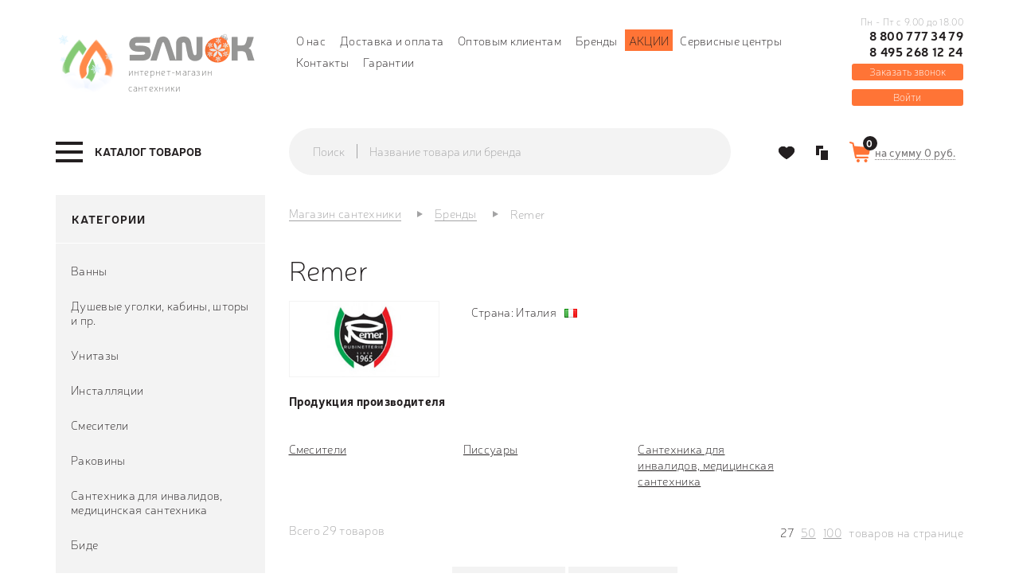

--- FILE ---
content_type: text/html; charset=utf-8
request_url: https://sanok.ru/remer
body_size: 28928
content:
<!DOCTYPE html>
<!--[if lt IE 7]>      <html class="no-js lt-ie9 lt-ie8 lt-ie7"> <![endif]-->
<!--[if IE 7]>         <html class="no-js lt-ie9 lt-ie8"> <![endif]-->
<!--[if IE 8]>         <html class="no-js lt-ie9"> <![endif]-->
<!--[if IE 9]>         <html class="no-js lt-ie9"> <![endif]-->
<!--[if gt IE 8]><!--> <html class="no-js"> <!--<![endif]-->
<html dir="ltr" lang="ru">
<head>
    <meta http-equiv="Content-Type" content="text/html; charset=utf-8">
    <meta http-equiv="X-UA-Compatible" content="IE=edge,chrome=1">
    <meta name="yandex-verification" content="d5034b828530489a" />
    <meta name="yandex-verification" content="ad94845aa4bf67c9" />
<meta name="google-site-verification" content="ar6MqrK3juUedwTv3yi-o4yAkaNDGZLps2cUVhJlEQs" />
<meta name="google-site-verification" content="gp_4dG8AuazQkTOnuqDno3ZXSU23ekPNAs7jYNyJN_Y" />
  <title>Сантехника Remer - купить в Москве, цены в интернет-магазине sanok.ru</title>    <meta name="description" content="В нашем каталоге вы найдете каталог продукции Remer для ванной комнаты и туалетов. Заказать продукцию можно через сайт и по телефону +7 (495) 268-12-24" />	    <base href="https://sanok.ru/" />
    
        <meta property="og:title" content="Сантехника Remer - купить в Москве, цены в интернет-магазине sanok.ru" />
    <meta property="og:type" content="website" />
    <meta property="og:url" content="https://sanok.ru/remer" />
        <meta property="og:image" content="https://sanok.ru/image/cache/data/remer-260x130.jpg" />
        <meta property="og:site_name" content="Sanok" />

        <meta name="viewport" content="width=device-width, initial-scale=1.0"/>
    
    <link rel="apple-touch-icon" sizes="57x57" href="/image/favicon/apple-icon-57x57.png">
    <link rel="apple-touch-icon" sizes="60x60" href="/image/favicon/apple-icon-60x60.png">
    <link rel="apple-touch-icon" sizes="72x72" href="/image/favicon/apple-icon-72x72.png">
    <link rel="apple-touch-icon" sizes="76x76" href="/image/favicon/apple-icon-76x76.png">
    <link rel="apple-touch-icon" sizes="114x114" href="/image/favicon/apple-icon-114x114.png">
    <link rel="apple-touch-icon" sizes="120x120" href="/image/favicon/apple-icon-120x120.png">
    <link rel="apple-touch-icon" sizes="144x144" href="/image/favicon/apple-icon-144x144.png">
    <link rel="apple-touch-icon" sizes="152x152" href="/image/favicon/apple-icon-152x152.png">
    <link rel="apple-touch-icon" sizes="180x180" href="/image/favicon/apple-icon-180x180.png">
    <link rel="icon" type="image/png" sizes="192x192"  href="/image/favicon/android-icon-192x192.png">
    <link rel="icon" type="image/png" sizes="32x32" href="/image/favicon/favicon-32x32.png">
    <link rel="icon" type="image/png" sizes="96x96" href="/image/favicon/favicon-96x96.png">
    <link rel="icon" type="image/png" sizes="16x16" href="/image/favicon/favicon-16x16.png">
    <link rel="manifest" href="/image/favicon/manifest.json">
    <meta name="msapplication-TileColor" content="#ffffff">
    <meta name="msapplication-TileImage" content="/image/favicon/ms-icon-144x144.png">
    <meta name="theme-color" content="#ffffff">
        <link rel="stylesheet" type="text/css" href="catalog/view/theme/sanok/stylesheet/stylesheet.css?v=2.1" />
    <link rel="stylesheet" type="text/css" href="catalog/view/theme/sanok/stylesheet/megamenu.css?v=3" />
        <link rel="stylesheet" type="text/css" href="catalog/view/javascript/jquery/owl-carousel/owl.carousel.css" media="screen" />
        <link rel="stylesheet" type="text/css" href="catalog/view/javascript/jquery/owl-carousel/owl.transitions.css" media="screen" />
        <script type="text/javascript" src="catalog/view/javascript/jquery/jquery-1.7.2.min.js"></script>
    <script type="text/javascript" src="catalog/view/javascript/jquery/ui/jquery-ui-1.8.16.custom.min.js"></script>
    <script type="text/javascript" src="catalog/view/libs/bootstrap/js/bootstrap.min.js"></script>
    <link rel="stylesheet" type="text/css" href="catalog/view/javascript/jquery/fancybox/jquery.fancybox.css" media="screen" />
    <link rel="stylesheet" type="text/css" href="catalog/view/javascript/jquery/fancybox/helpers/jquery.fancybox-thumbs.css" media="screen" />
    <script type="text/javascript" src="catalog/view/javascript/jquery/fancybox/jquery.fancybox.pack.js"></script>
    <script type="text/javascript" src="catalog/view/javascript/jquery/fancybox/helpers/jquery.fancybox-thumbs.js"></script>
    <script src="https://smartcaptcha.yandexcloud.net/captcha.js" defer></script>
        <script type="text/javascript" src="catalog/view/javascript/jquery/jquery.total-storage.min.js"></script>
        <script type="text/javascript" src="catalog/view/javascript/jquery/jail/jail.min.js"></script>
        <script type="text/javascript" src="catalog/view/javascript/jquery/owl-carousel/owl.carousel.min.js"></script>
        <script type="text/javascript" src="catalog/view/javascript/inputmask.min.js"></script>
            
    <script src="https://regmarkets.ru/js/r17.js" async type="text/javascript"></script>
  <script type="text/javascript">
    let url_search_params = new URL(window.location.href);
    let utm_source = url_search_params.searchParams.get("utm_source");
    let utm_content = url_search_params.searchParams.get("utm_content");

    if (utm_source === 'gdeslon' && utm_content !== null) {
      document.cookie = `last_source=${utm_content}; path=/; max-age=7776000;`;
    } else if (utm_source !== null && utm_source !== 'gdeslon') {
      document.cookie = "last_source=; path=/; max-age=-1; expires=Thu, 01 Jan 1970 00:00:01 GMT;";
    }
  </script>
  <script>window.yaContextCb = window.yaContextCb || []</script>
  <script src="https://yandex.ru/ads/system/context.js" async></script>
</head>
<body  class="product-manufacturer-info" >
<!--[if lte IE 9]>
<p class="chromeframe">Уважаемый клиент, Ваша версия браузера устарела. Для просмотра сайта, пожалуйста
    <a href="https://support.microsoft.com/en-us/help/17621/internet-explorer-downloads">обновите</a> Ваш браузер</p>
<![endif]-->
<header class="header">
    <div class="container">
        <div class="row">
            <div class="col-xs-12 col-md-3">
                <div class="header__left">
                    <div class="logo-desctop kokoc__el-sm--none">
                        <a class="logo-desctop__href" href="https://sanok.ru/">
                        <div class="logo-desctop__left">
                            <!--<img class="logo-desctop__img" src="/image/data/logo_left.png" alt="">-->
                            <img class="logo-desctop__img" src="/image/data/logo_left_ny.png" alt="">
                        </div>
                        <div class="logo-desctop__right">
                            <div class="logo-desctop__right-top">
                              <!--<img class="logo-desctop__img" src="/image/data/logo_right2.png" alt="">-->
															<img class="logo-desctop__img" src="/image/data/logo_right_ny.png" alt="">
                            </div>
                            <div class="logo-desctop__right_bottom">
                            интернет-магазин сантехники
                            </div>
                        </div>
                        </a>
                    </div>
                </div>
            </div>
                      <div class="col-md-7 hidden-sm">
                                                <div class="header__center">
                    <nav class="header__nav">
                        <ul class="nav nav--inline">
                                                                                    <li class="nav__item"><a href="https://sanok.ru/o-nas" class="nav__link">О нас</a></li>
                                                        <li class="nav__item"><a href="https://sanok.ru/dostavka-i-oplata" class="nav__link">Доставка и оплата</a></li>
                                                        <li class="nav__item"><a href="https://sanok.ru/optom" class="nav__link">Оптовым клиентам</a></li>
                                                                                    <li class="nav__item"><a href="https://sanok.ru/proivzoditeli/" class="nav__link">Бренды</a></li>
                            <li class="nav__item orange"><a href="/akcii" class="nav__link">Акции</a></li>
                            <li class="nav__item"><a href="/servisnie-centri" class="nav__link">Сервисные центры</a></li>
                            <li class="nav__item"><a href="https://sanok.ru/kontakti/" class="nav__link">Контакты</a></li>
                            <li class="nav__item"><a href="/garantii" class="nav__link">Гарантии</a></li>
                        </ul>
                    </nav>
                </div>
            </div>
            <div class="col-xs-12 col-md-2 hidden-sm1">
                <div class="header__right">
                                        <div class="phone">
                        <div class="phone__container">
                            <div class="phone__text kokoc__el-sm--none">Пн - Пт с 9.00 до 18.00</div>
                            <a href="tel:+78007773479" class="phone__link">8 800 777 34 79</a>
                            <span class="call_phone_2">
                                                                <a href="tel:+74952681224" class="phone__link_2">8 495 268 12 24</a>
                            </span>
                            <div class="phone__text kokoc__md-next--none">Пн - Пт с 9.00 до 18.00</div>
                        </div>
                                                <button type="button" data-target="#js-callback-modal" data-toggle="modal" class="phone__callback">Заказать звонок</button>
                                            </div>
                                      <div class="categories-panel">
                                        <button type="button" onclick="window.location.href='/login';" class="phone__callback login">Войти</button>
                  </div>
                </div>
            </div>
            <div class="col-xs-12">
                <div id="search-mobile" class="form form--stacked ">
                    <div class="search ">
                        <div class="input-group">
                            <span class="input-group-addon">Поиск</span>
                            <span class="form-control">
                            <input type="text" name="search" placeholder="Название товара или бренда" onfocus="$('.search__button').addClass('active');" onblur="$('.search__button').removeClass('active');" value="" class="form__control search__input">
                            </span>
                                                <span class="input-group-btn">
                            <button type="button" class="search__button js-search-submit-mobile"><i class="sprite sprite-search-o"></i></button></span>
                        </div>
                    </div>
                </div>
            </div>
        </div>
    </div>
  </header>
<div class="navigation">
    <div class="container">
        <div class="row row--inline-block-va-m">
            <div class="col-sm-12 col-md-3">
                <div class="navigation__left megamenu-wrapper">
                    <div class="megamenu">
	<a href="https://sanok.ru/katalog/" data-target="#js-megamenu-dropdown" class="megamenu__trigger js-megamenu-trigger"><span class="burger-menu"><span class="icon-bar"></span><span class="icon-bar"></span><span class="icon-bar"></span></span><span class="burger-text">Каталог товаров</span></a>
	<nav id="js-megamenu-dropdown" class="megamenu__dropdown">
        <div class="megamenu__nav">
			<ul id="js-megamenu-nav" class="megamenu-nav"><li class="megamenu-nav__item megamenu__heading">
                        <div class="megamenu__title">Каталог товаров</div><a href="#" rel="nofollow" data-target="#js-megamenu-dropdown" data-trigger=".js-megamenu-trigger" onclick="closeNav(this);" class="megamenu__close"></a>
                      </li><li class="megamenu-nav__item has-children " >
					<a class="megamenu-nav__link" href="https://sanok.ru/vanny/"><span class="menu-title">Ванны</span><span class="js-show-subcategories"></span></a><ul class="secondary-dropdown is-hidden"><li class="go-back"><span>Вернуться</span></li><li class="see-all"><a href="https://sanok.ru/vanny/" rel="nofollow" class="btb btn--primary">Ванны</a></li><li class="col-md-4 has-children mgm-item-group" data-type="menu"><a class="mgm-item-group__category  "  href="https://sanok.ru/vanny/chugunnye/"><span class="menu-icon" style="background:url('https://sanok.ru/image/cache/data/megamenu/vanna-parallel-s-otverstiyami-dlya-ruchek-150_p-48x48.png') no-repeat;"></span><span class="menu-title title-icon">Ванны чугунные</span></a><a class="mgm-item-group__category  "  href="https://sanok.ru/vanny/stalnye/"><span class="menu-icon" style="background:url('https://sanok.ru/image/cache/data/megamenu/vanna_Antikak008_enl_p-48x48.png') no-repeat;"></span><span class="menu-title title-icon">Ванны стальные</span></a><a class="mgm-item-group__category  "  href="https://sanok.ru/vanny/kvarilovye/"><span class="menu-icon" style="background:url('https://sanok.ru/image/cache/data/megamenu/44628_p-48x48.png') no-repeat;"></span><span class="menu-title title-icon">Ванны  квариловые</span></a><a class="mgm-item-group__category  "  href="https://sanok.ru/vanny/akrilovye/"><span class="menu-icon" style="background:url('https://sanok.ru/image/cache/data/megamenu/29780_p-48x48.png') no-repeat;"></span><span class="menu-title title-icon">Ванны акриловые</span></a></li><li class="col-md-4 has-children mgm-item-group" data-type="menu"><a class="mgm-item-group__category  "  href="https://sanok.ru/vanny/iz-lit-evogo-mramora/"><span class="menu-icon" style="background:url('https://sanok.ru/image/cache/data/megamenu/fee772526545bb65547a6b9a78d0f16b-48x48.png') no-repeat;"></span><span class="menu-title title-icon two_lines">Ванны из литьевого мрамора</span></a><a class="mgm-item-group__category  "  href="https://sanok.ru/vanny/ekrany-pod-vannu/"><span class="menu-icon" style="background:url('https://sanok.ru/image/cache/data/megamenu/521cb5a84077c-48x48.png') no-repeat;"></span><span class="menu-title title-icon">Экраны под ванну</span></a><a class="mgm-item-group__category  "  href="https://sanok.ru/vanny/slivy-perelivy/"><span class="menu-icon" style="background:url('https://sanok.ru/image/cache/data/megamenu/57697-pm-48x48.png') no-repeat;"></span><span class="menu-title title-icon">Сливы-переливы</span></a><a class="mgm-item-group__category  "  href="https://sanok.ru/vanny/vanni-dlja-/"><span class="menu-icon" style="background:url('https://sanok.ru/image/cache/data/Catalog_kartinok/Razdeli/158980950198f1c2746b2aff42d3d7568be60b8962-220x220-48x48.jpg') no-repeat;"></span><span class="menu-title title-icon">Ванны для омовения</span></a></li><li class="col-md-4 has-children mgm-item-group" data-type="menu"><a class="mgm-item-group__category  "  href="https://sanok.ru/vanny/vanni-i-moj/"><span class="menu-icon" style="background:url('https://sanok.ru/image/cache/data/Catalog_kartinok/Vanni/Screenshot_928888888-48x48.png') no-repeat;"></span><span class="menu-title title-icon two_lines">Ванны и мойки для мытья и груминга собак</span></a><a class="mgm-item-group__category  "  href="https://sanok.ru/vanny/iz-polijefirnoj-smli/"><span class="menu-icon" style="background:url('https://sanok.ru/image/cache/data/Catalog_kartinok/Mebel_dly_vannoy/Screenshot_9259956555-48x48.png') no-repeat;"></span><span class="menu-title title-icon two_lines">Из полиэфирной смолы</span></a><a class="mgm-item-group__category  "  href="https://sanok.ru/vanny/komplektujushhie-dlja-vann/"><span class="menu-icon" style="background:url('https://sanok.ru/image/cache/data/Catalog_kartinok/Vanni/Screenshot_926-48x48.png') no-repeat;"></span><span class="menu-title title-icon two_lines">Комплектующие для ванн</span></a></li></ul></li><li class="megamenu-nav__item has-children " >
					<a class="megamenu-nav__link" href="https://sanok.ru/dushevye-kabiny/"><span class="menu-title">Душевые кабины, уголки</span><span class="js-show-subcategories"></span></a><ul class="secondary-dropdown is-hidden"><li class="go-back"><span>Вернуться</span></li><li class="see-all"><a href="https://sanok.ru/dushevye-kabiny/" rel="nofollow" class="btb btn--primary">Душевые кабины, уголки</a></li><li class="col-md-4 has-children mgm-item-group" data-type="menu"><a class="mgm-item-group__category  "  href="https://sanok.ru/dushevye-kabiny/dk/"><span class="menu-icon" style="background:url('https://sanok.ru/image/cache/data/megamenu/dush/cabin-48x48.png') no-repeat;"></span><span class="menu-title title-icon">Душевые кабины</span></a><a class="mgm-item-group__category  "  href="https://sanok.ru/dushevye-kabiny/dushevie-ugolki/"><span class="menu-icon" style="background:url('https://sanok.ru/image/cache/data/megamenu/dush/ugol-48x48.png') no-repeat;"></span><span class="menu-title title-icon">Душевые уголки</span></a><a class="mgm-item-group__category  "  href="https://sanok.ru/dushevye-kabiny/shtori-dlja-vannoj/"><span class="menu-icon" style="background:url('https://sanok.ru/image/cache/data/megamenu/dush/shtor-48x48.png') no-repeat;"></span><span class="menu-title title-icon">Шторы для ванной</span></a></li><li class="col-md-4 has-children mgm-item-group" data-type="menu"><a class="mgm-item-group__category  "  href="https://sanok.ru/dushevye-kabiny/dushevie-dveri-ograzhdenija/"><span class="menu-icon" style="background:url('https://sanok.ru/image/cache/data/megamenu/dush/ograzh-48x48.png') no-repeat;"></span><span class="menu-title title-icon two_lines">Душевые двери | ограждения</span></a><a class="mgm-item-group__category  "  href="https://sanok.ru/dushevye-kabiny/poddoni-dlja-dusha/"><span class="menu-icon" style="background:url('https://sanok.ru/image/cache/data/megamenu/dush/poddon-48x48.png') no-repeat;"></span><span class="menu-title title-icon">Душевые поддоны</span></a><a class="mgm-item-group__category  "  href="https://sanok.ru/dushevye-kabiny/trapi/"><span class="menu-icon" style="background:url('https://sanok.ru/image/cache/data/megamenu/dush/trap-48x48.png') no-repeat;"></span><span class="menu-title title-icon two_lines">Душевые лотки и трапы</span></a></li><li class="col-md-4 has-children mgm-item-group" data-type="menu"><a class="mgm-item-group__category  "  href="https://sanok.ru/dushevye-kabiny/komplektujushhie-231/"><span class="menu-icon" style="background:url('https://sanok.ru/image/cache/data/Сиденье для унитаза/Разное/Screenshot_1121-48x48.png') no-repeat;"></span><span class="menu-title title-icon two_lines">Комплектующие для душевых кабин и уголков</span></a><a class="mgm-item-group__category  "  href="https://sanok.ru/dushevye-kabiny/komplektujushhie-dlja-dushevih-poddonov/"><span class="menu-icon" style="background:url('https://sanok.ru/image/cache/data/Сиденье для унитаза/Разное/Screenshot_1116-48x48.png') no-repeat;"></span><span class="menu-title title-icon two_lines">Комплектующие для душевых поддонов</span></a></li></ul></li><li class="megamenu-nav__item has-children " >
					<a class="megamenu-nav__link" href="https://sanok.ru/unitazi/"><span class="menu-title">Унитазы</span><span class="js-show-subcategories"></span></a><ul class="secondary-dropdown is-hidden"><li class="go-back"><span>Вернуться</span></li><li class="see-all"><a href="https://sanok.ru/unitazi/" rel="nofollow" class="btb btn--primary">Унитазы</a></li><li class="col-md-6 has-children mgm-item-group" data-type="menu"><a class="mgm-item-group__category  "  href="https://sanok.ru/unitazi/napolnie-unitazi/"><span class="menu-icon" style="background:url('https://sanok.ru/image/cache/data/megamenu/unitazy/kompact-48x48.png') no-repeat;"></span><span class="menu-title title-icon">Унитазы-компакты</span></a><a class="mgm-item-group__category  "  href="https://sanok.ru/unitazi/navesnie-podvesnie-unitazi/"><span class="menu-icon" style="background:url('https://sanok.ru/image/cache/data/megamenu/unitazy/podves-48x48.png') no-repeat;"></span><span class="menu-title title-icon two_lines">Навесные | подвесные унитазы</span></a><a class="mgm-item-group__category  "  href="https://sanok.ru/unitazi/podvesnie-unitazi-s-installjacijami-komplekti/"><span class="menu-icon" style="background:url('https://sanok.ru/image/cache/data/megamenu/unitazy/install-48x48.png') no-repeat;"></span><span class="menu-title title-icon two_lines">Подвесные унитазы с инсталляциями комплекты</span></a><a class="mgm-item-group__category  "  href="https://sanok.ru/unitazi/pristavnie-unitazi/"><span class="menu-icon" style="background:url('https://sanok.ru/image/cache/data/megamenu/unitazy/pristav-48x48.png') no-repeat;"></span><span class="menu-title title-icon">Приставные унитазы</span></a><a class="mgm-item-group__category  "  href="https://sanok.ru/unitazi/s-komplektujushhie/"><span class="menu-icon" style="background:url('https://sanok.ru/image/cache/data/megamenu/unitazy/komplect-48x48.png') no-repeat;"></span><span class="menu-title title-icon">Комплектующие</span></a><a class="mgm-item-group__category  "  href="https://sanok.ru/unitazi/pristavnoj-unitaz-s-bachkom-komplekt/"><span class="menu-icon" style="background:url('https://sanok.ru/image/cache/data/Catalog_kartinok/Unitazi/Unitazi pristavnie/800-48x48.png') no-repeat;"></span><span class="menu-title title-icon two_lines">Приставной унитаз с бачком комплект</span></a><a class="mgm-item-group__category  "  href="https://sanok.ru/unitazi/chashi-genuja/"><span class="menu-icon" style="background:url('https://sanok.ru/image/cache/data/category/roca-oriental-chasha-genuya.743039de021f-48x48.jpg') no-repeat;"></span><span class="menu-title title-icon">Чаши генуя</span></a></li><li class="col-md-6 has-children mgm-item-group" data-type="menu"><a class="mgm-item-group__category  "  href="https://sanok.ru/unitazi/smiv-dlja-unitaza/"><span class="menu-icon" style="background:url('https://sanok.ru/image/cache/data/Catalog_kartinok/50586-500x500-156x156-48x48.png') no-repeat;"></span><span class="menu-title title-icon">Смыв для унитаза</span></a><a class="mgm-item-group__category  "  href="https://sanok.ru/unitazi/detskie-unitazi/"><span class="menu-icon" style="background:url('https://sanok.ru/image/cache/data/category/418e71f6_dcad_11e9_a82a_00155d580a01_862a7a2a_120f_11ea_a833_00155d580a01-500x500-48x48.jpg') no-repeat;"></span><span class="menu-title title-icon">Детские унитазы</span></a><a class="mgm-item-group__category  "  href="https://sanok.ru/unitazi/sidenja-dlja-unitazov/"><span class="menu-icon" style="background:url('https://sanok.ru/image/cache/data/category/zru9302826-220x220-48x48.jpg') no-repeat;"></span><span class="menu-title title-icon two_lines">Сиденья для унитазов</span></a><a class="mgm-item-group__category  "  href="https://sanok.ru/unitazi/bachki-dlja-unitazov/"><span class="menu-icon" style="background:url('https://sanok.ru/image/cache/data/Catalog_kartinok/Moiki/Screenshot_365-48x48.png') no-repeat;"></span><span class="menu-title title-icon">Бачки для унитазов</span></a><a class="mgm-item-group__category  "  href="https://sanok.ru/unitazi/umnie-unitazi/"><span class="menu-icon" style="background:url('https://sanok.ru/image/cache/data/Catalog_kartinok/Bide/Screenshot_624-48x48.png') no-repeat;"></span><span class="menu-title title-icon">Умные унитазы</span></a><a class="mgm-item-group__category  "  href="https://sanok.ru/unitazi/korabelnie-unitazi/"><span class="menu-icon" style="background:url('https://sanok.ru/image/cache/data/Catalog_kartinok/Bide/Screenshot_695-48x48.png') no-repeat;"></span><span class="menu-title title-icon">Судовые унитазы</span></a><a class="mgm-item-group__category  "  href="https://sanok.ru/unitazi/unitazi-s-visokim-bachkom/"><span class="menu-icon" style="background:url('https://sanok.ru/image/cache/data/Catalog_kartinok/Razdeli/Screenshot_1175-48x48.png') no-repeat;"></span><span class="menu-title title-icon two_lines">Унитазы с высоким бачком</span></a></li></ul></li><li class="megamenu-nav__item has-children " >
					<a class="megamenu-nav__link" href="https://sanok.ru/installyacii/"><span class="menu-title">Инсталляции</span><span class="js-show-subcategories"></span></a><ul class="secondary-dropdown is-hidden"><li class="go-back"><span>Вернуться</span></li><li class="see-all"><a href="https://sanok.ru/installyacii/" rel="nofollow" class="btb btn--primary">Инсталляции</a></li><li class="col-md-4 has-children mgm-item-group" data-type="menu"><a class="mgm-item-group__category  "  href="https://sanok.ru/installyacii/dlya-podvesnyh-unitazov/"><span class="menu-icon" style="background:url('https://sanok.ru/image/cache/data/megamenu/install/uni-48x48.jpg') no-repeat;"></span><span class="menu-title title-icon two_lines">Инсталляции для подвесных унитазов</span></a><a class="mgm-item-group__category  "  href="https://sanok.ru/installyacii/dlya-podvesnyh-bide/"><span class="menu-icon" style="background:url('https://sanok.ru/image/cache/data/megamenu/install/bide-48x48.jpg') no-repeat;"></span><span class="menu-title title-icon two_lines">Инсталляции для подвесных биде</span></a><a class="mgm-item-group__category  "  href="https://sanok.ru/installyacii/dlya-pissuarov/"><span class="menu-icon" style="background:url('https://sanok.ru/image/cache/data/megamenu/install/pisuar-48x48.jpg') no-repeat;"></span><span class="menu-title title-icon two_lines">Инсталляции для писсуаров</span></a></li><li class="col-md-4 has-children mgm-item-group" data-type="menu"><a class="mgm-item-group__category  "  href="https://sanok.ru/installyacii/dlya-rakovin/"><span class="menu-icon" style="background:url('https://sanok.ru/image/cache/data/megamenu/install/rakovin-48x48.jpg') no-repeat;"></span><span class="menu-title title-icon two_lines">Инсталляции для раковин</span></a><a class="mgm-item-group__category  "  href="https://sanok.ru/installyacii/bachki-skrytogo-montaja/"><span class="menu-icon" style="background:url('https://sanok.ru/image/cache/data/megamenu/install/skryt-48x48.png') no-repeat;"></span><span class="menu-title title-icon two_lines">Бачки скрытого монтажа</span></a><a class="mgm-item-group__category  "  href="https://sanok.ru/installyacii/klavishi-smyva/"><span class="menu-icon" style="background:url('https://sanok.ru/image/cache/data/megamenu/install/slavish-48x48.png') no-repeat;"></span><span class="menu-title title-icon">Клавиши смыва</span></a></li><li class="col-md-4 has-children mgm-item-group" data-type="menu"><a class="mgm-item-group__category  "  href="https://sanok.ru/installyacii/komplektuyuschie21301/"><span class="menu-icon" style="background:url('https://sanok.ru/image/cache/data/megamenu/install/komplect-48x48.png') no-repeat;"></span><span class="menu-title title-icon">Комплектующие</span></a></li></ul></li><li class="megamenu-nav__item has-children pav-parrent" >
					<a class="megamenu-nav__link" href="https://sanok.ru/smesiteli/"><span class="menu-title">Смесители</span><span class="js-show-subcategories"></span></a><ul class="secondary-dropdown is-hidden"><li class="go-back"><span>Вернуться</span></li><li class="see-all"><a href="https://sanok.ru/smesiteli/" rel="nofollow" class="btb btn--primary">Смесители</a></li><li class="col-md-4 has-children mgm-item-group" data-type="menu"><a class="mgm-item-group__category  "  href="https://sanok.ru/smesiteli/dlja-vanni/"><span class="menu-icon" style="background:url('https://sanok.ru/image/cache/data/megamenu/smesit/m-vann-48x48.png') no-repeat;"></span><span class="menu-title title-icon two_lines">Смесители для ванны</span></a><a class="mgm-item-group__category  "  href="https://sanok.ru/smesiteli/dlja-rakovini/"><span class="menu-icon" style="background:url('https://sanok.ru/image/cache/data/megamenu/smesit/m-rakovin-48x48.png') no-repeat;"></span><span class="menu-title title-icon two_lines">Смесители для раковины</span></a><a class="mgm-item-group__category  "  href="https://sanok.ru/smesiteli/komplekti-nabori-smesitelej/"><span class="menu-icon" style="background:url('https://sanok.ru/image/cache/data/megamenu/smesit/m-komplect-48x48.png') no-repeat;"></span><span class="menu-title title-icon two_lines">Комплекты / Наборы смесителей</span></a><a class="mgm-item-group__category  "  href="https://sanok.ru/smesiteli/dlja-bide/"><span class="menu-icon" style="background:url('https://sanok.ru/image/cache/data/megamenu/smesit/m-bide-48x48.png') no-repeat;"></span><span class="menu-title title-icon">Смесители для биде</span></a><a class="mgm-item-group__category  "  href="https://sanok.ru/smesiteli/dlya-kuhni/"><span class="menu-icon" style="background:url('https://sanok.ru/image/cache/data/megamenu/smesit/m-kuhni-48x48.png') no-repeat;"></span><span class="menu-title title-icon two_lines">Смесители для кухни</span></a><a class="mgm-item-group__category  "  href="https://sanok.ru/smesiteli/dlya-dusha/"><span class="menu-icon" style="background:url('https://sanok.ru/image/cache/data/megamenu/smesit/m-dusha-48x48.png') no-repeat;"></span><span class="menu-title title-icon">Смесители для душа</span></a></li><li class="col-md-4 has-children mgm-item-group" data-type="menu"><a class="mgm-item-group__category  "  href="https://sanok.ru/smesiteli/s-termostatom/"><span class="menu-icon" style="background:url('https://sanok.ru/image/cache/data/megamenu/smesit/m-termo-48x48.png') no-repeat;"></span><span class="menu-title title-icon two_lines">Смесители с термостатом</span></a><a class="mgm-item-group__category  "  href="https://sanok.ru/smesiteli/na-bort-vanny/"><span class="menu-icon" style="background:url('https://sanok.ru/image/cache/data/megamenu/smesit/m-bort-48x48.png') no-repeat;"></span><span class="menu-title title-icon two_lines">Смесители на борт ванны</span></a><a class="mgm-item-group__category  "  href="https://sanok.ru/smesiteli/sensornye-smesiteli/"><span class="menu-icon" style="background:url('https://sanok.ru/image/cache/data/megamenu/smesit/m-sensor-48x48.jpg') no-repeat;"></span><span class="menu-title title-icon two_lines">Сенсорные смесители</span></a><a class="mgm-item-group__category  "  href="https://sanok.ru/smesiteli/napolnye/"><span class="menu-icon" style="background:url('https://sanok.ru/image/cache/data/megamenu/smesit/m-napol-48x48.png') no-repeat;"></span><span class="menu-title title-icon two_lines">Смесители напольные</span></a><a class="mgm-item-group__category  "  href="https://sanok.ru/smesiteli/skrytaya-chast/"><span class="menu-icon" style="background:url('https://sanok.ru/image/cache/data/megamenu/smesit/m-hidden-48x48.png') no-repeat;"></span><span class="menu-title title-icon">Скрытая часть</span></a><a class="mgm-item-group__category  "  href="https://sanok.ru/dushi-dushevie-sistemi/dushevye-shlangi/"><span class="menu-icon" style="background:url('https://sanok.ru/image/cache/data/megamenu/dushi/m-shlangi-48x48.png') no-repeat;"></span><span class="menu-title title-icon">Душевые шланги</span></a></li><li class="col-md-4 has-children mgm-item-group" data-type="menu"><a class="mgm-item-group__category  "  href="https://sanok.ru/smesiteli/komplektuyuschie/"><span class="menu-icon" style="background:url('https://sanok.ru/image/cache/data/megamenu/smesit/m-komplectuyshie-48x48.png') no-repeat;"></span><span class="menu-title title-icon">Комплектующие</span></a><a class="mgm-item-group__category  "  href="https://sanok.ru/smesiteli/dushirujushhie-ustrojstva/"><span class="menu-icon" style="background:url('https://sanok.ru/image/cache/data/Catalog_kartinok/dushirujushee_ustroistvo-156x156-48x48.jpg') no-repeat;"></span><span class="menu-title title-icon two_lines">Душирующие устройства</span></a><a class="mgm-item-group__category  "  href="https://sanok.ru/smesiteli/krani-ventili/"><span class="menu-icon" style="background:url('https://sanok.ru/image/cache/data/category/1621080457zlosjob96k7bt3zpta9m44pkaeclue2w-220x220-48x48.jpg') no-repeat;"></span><span class="menu-title title-icon">Краны/вентили</span></a><a class="mgm-item-group__category  "  href="https://sanok.ru/smesiteli/pedalnie-smesiteli/"><span class="menu-icon" style="background:url('https://sanok.ru/image/cache/data/Catalog_kartinok/Bide/Screenshot_415-48x48.png') no-repeat;"></span><span class="menu-title title-icon two_lines">Смесители педальные</span></a></li></ul></li><li class="megamenu-nav__item has-children " >
					<a class="megamenu-nav__link" href="https://sanok.ru/dushi-dushevie-sistemi/"><span class="menu-title">Души / душевые системы</span><span class="js-show-subcategories"></span></a><ul class="secondary-dropdown is-hidden"><li class="go-back"><span>Вернуться</span></li><li class="see-all"><a href="https://sanok.ru/dushi-dushevie-sistemi/" rel="nofollow" class="btb btn--primary">Души / душевые системы</a></li><li class="col-md-6 has-children mgm-item-group" data-type="menu"><a class="mgm-item-group__category  "  href="https://sanok.ru/dushi-dushevie-sistemi/dushi/"><span class="menu-icon" style="background:url('https://sanok.ru/image/cache/data/megamenu/dushi/m-dushi-48x48.png') no-repeat;"></span><span class="menu-title title-icon">Душевые лейки</span></a><a class="mgm-item-group__category  "  href="https://sanok.ru/dushi-dushevie-sistemi/dushevye-garnitury/"><span class="menu-icon" style="background:url('https://sanok.ru/image/cache/data/megamenu/dushi/m-garn-48x48.png') no-repeat;"></span><span class="menu-title title-icon">Душевые гарнитуры</span></a><a class="mgm-item-group__category  "  href="https://sanok.ru/dushi-dushevie-sistemi/dush-gigienicheskii/"><span class="menu-icon" style="background:url('https://sanok.ru/image/cache/data/megamenu/dushi/m-gigien-48x48.png') no-repeat;"></span><span class="menu-title title-icon">Душ гигиенический</span></a><a class="mgm-item-group__category  "  href="https://sanok.ru/dushi-dushevie-sistemi/dushevye-sistemy/"><span class="menu-icon" style="background:url('https://sanok.ru/image/cache/data/megamenu/dushi/m-system-48x48.png') no-repeat;"></span><span class="menu-title title-icon">Душевые системы</span></a><a class="mgm-item-group__category  "  href="https://sanok.ru/dushi-dushevie-sistemi/dushevye-shlangi/"><span class="menu-icon" style="background:url('https://sanok.ru/image/cache/data/megamenu/dushi/m-shlangi-48x48.png') no-repeat;"></span><span class="menu-title title-icon">Душевые шланги</span></a><a class="mgm-item-group__category  "  href="https://sanok.ru/dushi-dushevie-sistemi/dush-komplektujushhie/"><span class="menu-icon" style="background:url('https://sanok.ru/image/cache/data/megamenu/dushi/m-komplect-48x48.png') no-repeat;"></span><span class="menu-title title-icon two_lines">Комплектующие для душевых систем</span></a></li><li class="col-md-6 has-children mgm-item-group" data-type="menu"><a class="mgm-item-group__category  "  href="https://sanok.ru/dushi-dushevie-sistemi/vstraivaemie-dushevie-sistemi/"><span class="menu-icon" style="background:url('https://sanok.ru/image/cache/data/LM4322C-500x500-(1)-48x48.png') no-repeat;"></span><span class="menu-title title-icon two_lines">Встраиваемые душевые системы</span></a><a class="mgm-item-group__category  "  href="https://sanok.ru/dushi-dushevie-sistemi/dushevie-paneli/"><span class="menu-icon" style="background:url('https://sanok.ru/image/cache/data/SP-04-360x360-48x48.png') no-repeat;"></span><span class="menu-title title-icon">Душевые панели</span></a><a class="mgm-item-group__category  "  href="https://sanok.ru/dushi-dushevie-sistemi/dushevie-komplekti/"><span class="menu-icon" style="background:url('https://sanok.ru/image/cache/data/124410-p-48x48-48x48.png') no-repeat;"></span><span class="menu-title title-icon">Душевые комплекты</span></a><a class="mgm-item-group__category  "  href="https://sanok.ru/dushi-dushevie-sistemi/dush-tropicheskij--verhnij-/"><span class="menu-icon" style="background:url('https://sanok.ru/image/cache/data/4050b-500x500-48x48.png') no-repeat;"></span><span class="menu-title title-icon two_lines">Душ тропический (верхний)</span></a><a class="mgm-item-group__category  "  href="https://sanok.ru/dushi-dushevie-sistemi/dush-antivandalnij/"><span class="menu-icon" style="background:url('https://sanok.ru/image/cache/data/category/1619346261DK1-220x220-48x48.jpg') no-repeat;"></span><span class="menu-title title-icon">Душ антивандальный</span></a></li></ul></li><li class="megamenu-nav__item has-children " >
					<a class="megamenu-nav__link" href="https://sanok.ru/rakovini/"><span class="menu-title">Раковины</span><span class="js-show-subcategories"></span></a><ul class="secondary-dropdown is-hidden"><li class="go-back"><span>Вернуться</span></li><li class="see-all"><a href="https://sanok.ru/rakovini/" rel="nofollow" class="btb btn--primary">Раковины</a></li><li class="col-md-6 has-children mgm-item-group" data-type="menu"><a class="mgm-item-group__category  "  href="https://sanok.ru/rakovini/vstraivaemie-rakovini/"><span class="menu-icon" style="background:url('https://sanok.ru/image/cache/data/megamenu/rakovin/m-vstraiv-48x48.png') no-repeat;"></span><span class="menu-title title-icon two_lines">Встраиваемые раковины</span></a><a class="mgm-item-group__category  "  href="https://sanok.ru/rakovini/rakovini-nad-stiralnoj-mashinoj/"><span class="menu-icon" style="background:url('https://sanok.ru/image/cache/data/megamenu/rakovin/m-stiraln-48x48.jpg') no-repeat;"></span><span class="menu-title title-icon two_lines">Раковины над стиральной машиной</span></a><a class="mgm-item-group__category  "  href="https://sanok.ru/rakovini/rakovini-podvesnie/"><span class="menu-icon" style="background:url('https://sanok.ru/image/cache/data/megamenu/rakovin/m-podves-48x48.png') no-repeat;"></span><span class="menu-title title-icon">Раковины подвесные</span></a><a class="mgm-item-group__category  "  href="https://sanok.ru/rakovini/rakovini-dvojnie/"><span class="menu-icon" style="background:url('https://sanok.ru/image/cache/data/megamenu/rakovin/m-dvoinye-48x48.png') no-repeat;"></span><span class="menu-title title-icon">Раковины двойные</span></a><a class="mgm-item-group__category  "  href="https://sanok.ru/rakovini/nakladnie-rakovini/"><span class="menu-icon" style="background:url('https://sanok.ru/image/cache/data/megamenu/rakovin/m-naklad-48x48.png') no-repeat;"></span><span class="menu-title title-icon">Накладные раковины</span></a></li><li class="col-md-6 has-children mgm-item-group" data-type="menu"><a class="mgm-item-group__category  "  href="https://sanok.ru/rakovini/rakovini-napolnie/"><span class="menu-icon" style="background:url('https://sanok.ru/image/cache/data/megamenu/rakovin/m-napoln-48x48.jpg') no-repeat;"></span><span class="menu-title title-icon">Раковины напольные</span></a><a class="mgm-item-group__category  "  href="https://sanok.ru/rakovini/rakovini-detskie/"><span class="menu-icon" style="background:url('https://sanok.ru/image/cache/data/category/1599729974211853.750x0-500x500-48x48.jpg') no-repeat;"></span><span class="menu-title title-icon">Раковины детские</span></a><a class="mgm-item-group__category  "  href="https://sanok.ru/rakovini/rk/"><span class="menu-icon" style="background:url('https://sanok.ru/image/cache/data/category/40425-156x156-48x48.png') no-repeat;"></span><span class="menu-title title-icon two_lines">Комплектующие для раковин</span></a><a class="mgm-item-group__category  "  href="https://sanok.ru/rakovini/pedestali-i-polupedestali/"><span class="menu-icon" style="background:url('https://sanok.ru/image/cache/data/category/19641-1000x1340-156x156-48x48.jpg') no-repeat;"></span><span class="menu-title title-icon two_lines">Пьедесталы и полупьедесталы</span></a></li></ul></li><li class="megamenu-nav__item has-children " >
					<a class="megamenu-nav__link" href="https://sanok.ru/santehnika-dlja-invalidov/"><span class="menu-title">Сантехника для инвалидов, медицинская сантехника</span><span class="js-show-subcategories"></span></a><ul class="secondary-dropdown is-hidden"><li class="go-back"><span>Вернуться</span></li><li class="see-all"><a href="https://sanok.ru/santehnika-dlja-invalidov/" rel="nofollow" class="btb btn--primary">Сантехника для инвалидов, медицинская сантехника</a></li><li class="col-md-6 has-children mgm-item-group" data-type="menu"><a class="mgm-item-group__category  "  href="https://sanok.ru/santehnika-dlja-invalidov/rakovini-dlja-invalidov/"><span class="menu-icon" style="background:url('https://sanok.ru/image/cache/data/megamenu/dlja_invalidov/m-rakoviny-48x48.png') no-repeat;"></span><span class="menu-title title-icon two_lines">Раковины для инвалидов</span></a><a class="mgm-item-group__category  "  href="https://sanok.ru/santehnika-dlja-invalidov/unitazi-dlja-invalidov-i-pozhilih-ljudej/"><span class="menu-icon" style="background:url('https://sanok.ru/image/cache/data/megamenu/dlja_invalidov/m-unitaz-48x48.jpg') no-repeat;"></span><span class="menu-title title-icon two_lines">Унитазы для инвалидов и пожилых людей</span></a><a class="mgm-item-group__category  "  href="https://sanok.ru/santehnika-dlja-invalidov/podvesnie-unitazi-dlja-invalidov/"><span class="menu-icon" style="background:url('https://sanok.ru/image/cache/data/megamenu/dlja_invalidov/m-podvesnye-48x48.png') no-repeat;"></span><span class="menu-title title-icon two_lines">Подвесные унитазы для инвалидов</span></a><a class="mgm-item-group__category  "  href="https://sanok.ru/santehnika-dlja-invalidov/hirurgicheskie/"><span class="menu-icon" style="background:url('https://sanok.ru/image/cache/data/megamenu/dlja_invalidov/m-hirurg-48x48.png') no-repeat;"></span><span class="menu-title title-icon two_lines">Смесители локтевые/хирургические</span></a><a class="mgm-item-group__category  "  href="https://sanok.ru/santehnika-dlja-invalidov/zerkala-povorotnie/"><span class="menu-icon" style="background:url('https://sanok.ru/image/cache/data/megamenu/dlja_invalidov/m-zerkala-48x48.jpg') no-repeat;"></span><span class="menu-title title-icon">Зеркала поворотные</span></a><a class="mgm-item-group__category  "  href="https://sanok.ru/santehnika-dlja-invalidov/poruchni-dlja-invalidov/"><span class="menu-icon" style="background:url('https://sanok.ru/image/cache/data/Catalog_kartinok/Santehnika_dla_invalidov/poruchni_ban_2-48x48.png') no-repeat;"></span><span class="menu-title title-icon two_lines">Поручни для инвалидов</span></a><a class="mgm-item-group__category  "  href="https://sanok.ru/santehnika-dlja-invalidov/santehnika-dlja-invalidov--medicinskaja-santehnika/"><span class="menu-icon" style="background:url('https://sanok.ru/image/cache/data/Catalog_kartinok/dceee814e2fc4073f41f585e1272ce6b-156x156-48x48.jpeg') no-repeat;"></span><span class="menu-title title-icon two_lines">Видуары, сливы медицинские</span></a><a class="mgm-item-group__category  "  href="https://sanok.ru/santehnika-dlja-invalidov/otkidnoe-sidene-dlja-dusha/"><span class="menu-icon" style="background:url('https://sanok.ru/image/cache/data/Catalog_kartinok/Screenshot_2-156x156-48x48.jpg') no-repeat;"></span><span class="menu-title title-icon two_lines">Откидное сиденье для душа</span></a><a class="mgm-item-group__category  "  href="https://sanok.ru/santehnika-dlja-invalidov/avarijnie-dushi-rakovini/"><span class="menu-icon" style="background:url('https://sanok.ru/image/cache/data/category/subcategory/ist-15034500-48x48.jpg') no-repeat;"></span><span class="menu-title title-icon two_lines">Аварийные души и раковины</span></a><a class="mgm-item-group__category  "  href="https://sanok.ru/santehnika-dlja-invalidov/vanni-dlja-invalidov-i-pozhilih-ljudej/"><span class="menu-icon" style="background:url('https://sanok.ru/image/cache/data/category/subcategory/scale_1200-48x48.jpg') no-repeat;"></span><span class="menu-title title-icon two_lines">Ванны для инвалидов и пожилых людей</span></a></li><li class="col-md-6 has-children mgm-item-group" data-type="menu"><a class="mgm-item-group__category  "  href="https://sanok.ru/santehnika-dlja-invalidov/taktilnie-tablichki/"><span class="menu-icon" style="background:url('https://sanok.ru/image/cache/data/category/subcategory/6025745235-48x48.jpg') no-repeat;"></span><span class="menu-title title-icon two_lines">Тактильные таблички</span></a><a class="mgm-item-group__category  "  href="https://sanok.ru/santehnika-dlja-invalidov/komplekti-santehniki-dlja-invalidov/"><span class="menu-icon" style="background:url('https://sanok.ru/image/cache/data/category/0a519fcfec79d3eb34854b58c683dfe0-156x156-48x48.jpeg') no-repeat;"></span><span class="menu-title title-icon two_lines">Комплекты сантехники для инвалидов</span></a><a class="mgm-item-group__category  "  href="https://sanok.ru/santehnika-dlja-invalidov/mojki-dlja-nog/"><span class="menu-icon" style="background:url('https://sanok.ru/image/cache/data/category/moyka-iz-keramiki-jika-doris-8510290000001-156x156-48x48.jpg') no-repeat;"></span><span class="menu-title title-icon">Мойки для ног</span></a><a class="mgm-item-group__category  "  href="https://sanok.ru/santehnika-dlja-invalidov/krjuchok-dlja-kostilej/"><span class="menu-icon" style="background:url('https://sanok.ru/image/cache/data/category/ для костылей-156x156-48x48.jpg') no-repeat;"></span><span class="menu-title title-icon two_lines">Крючок для костылей</span></a><a class="mgm-item-group__category  "  href="https://sanok.ru/santehnika-dlja-invalidov/mojki-dlja-mitja-mladencev/"><span class="menu-icon" style="background:url('https://sanok.ru/image/cache/data/category/_имени-1-156x156-48x48.jpg') no-repeat;"></span><span class="menu-title title-icon two_lines">Ванна-мойка для мытья младенцев</span></a><a class="mgm-item-group__category  "  href="https://sanok.ru/santehnika-dlja-invalidov/stoli-i-mojki-/"><span class="menu-icon" style="background:url('https://sanok.ru/image/cache/data/Catalog_kartinok/Santechnica_nerjaveika/Screenshot_360-156x156-48x48.png') no-repeat;"></span><span class="menu-title title-icon two_lines">Медицинские мойки и столы</span></a><a class="mgm-item-group__category  "  href="https://sanok.ru/santehnika-dlja-invalidov/vanni-medicinskie/"><span class="menu-icon" style="background:url('https://sanok.ru/image/cache/data/Catalog_kartinok/Santechnica_nerjaveika/medicinskie-156x156-48x48.png') no-repeat;"></span><span class="menu-title title-icon">Ванны медицинские</span></a><a class="mgm-item-group__category  "  href="https://sanok.ru/santehnika-dlja-invalidov/komplektujushhie-228/"><span class="menu-icon" style="background:url('https://sanok.ru/image/cache/data/Catalog_kartinok/Moiki/Screenshot_367-48x48.png') no-repeat;"></span><span class="menu-title title-icon two_lines">Комплектующие сантехники для инвалидов</span></a><a class="mgm-item-group__category  "  href="https://sanok.ru/santehnika-dlja-invalidov/gipsootstojniki-/"><span class="menu-icon" style="background:url('https://sanok.ru/image/cache/data/Catalog_kartinok/Moiki/Screenshot_357-48x48.png') no-repeat;"></span><span class="menu-title title-icon">Гипсоотстойники</span></a><a class="mgm-item-group__category  "  href="https://sanok.ru/santehnika-dlja-invalidov/mojki-dlja-jendoskopov/"><span class="menu-icon" style="background:url('https://sanok.ru/image/cache/data/Catalog_kartinok/Razdeli/Screenshot_1157-48x48.png') no-repeat;"></span><span class="menu-title title-icon two_lines">Мойки для эндоскопов</span></a></li></ul></li><li class="megamenu-nav__item has-children " >
					<a class="megamenu-nav__link" href="https://sanok.ru/bide/"><span class="menu-title">Биде</span><span class="js-show-subcategories"></span></a><ul class="secondary-dropdown is-hidden"><li class="go-back"><span>Вернуться</span></li><li class="see-all"><a href="https://sanok.ru/bide/" rel="nofollow" class="btb btn--primary">Биде</a></li><li class="col-md-6 has-children mgm-item-group" data-type="menu"><a class="mgm-item-group__category  "  href="https://sanok.ru/bide/bide-napolnoe/"><span class="menu-icon" style="background:url('https://sanok.ru/image/cache/data/Catalog_kartinok/Razdeli/49081-156x156-48x48.png') no-repeat;"></span><span class="menu-title title-icon">Биде напольное</span></a><a class="mgm-item-group__category  "  href="https://sanok.ru/bide/bide-podvesnoe/"><span class="menu-icon" style="background:url('https://sanok.ru/image/cache/data/megamenu/bide/m-podves-48x48.png') no-repeat;"></span><span class="menu-title title-icon">Биде подвесное</span></a></li><li class="col-md-6 has-children mgm-item-group" data-type="menu"><a class="mgm-item-group__category  "  href="https://sanok.ru/bide/komplektujushhie-249/"><span class="menu-title two_lines">Комплектующие для биде</span></a></li></ul></li><li class="megamenu-nav__item has-children " >
					<a class="megamenu-nav__link" href="https://sanok.ru/pissuari/"><span class="menu-title">Писсуары</span><span class="js-show-subcategories"></span></a><ul class="secondary-dropdown is-hidden"><li class="go-back"><span>Вернуться</span></li><li class="see-all"><a href="https://sanok.ru/pissuari/" rel="nofollow" class="btb btn--primary">Писсуары</a></li><li class="col-md-6 has-children mgm-item-group" data-type="menu"><a class="mgm-item-group__category  "  href="https://sanok.ru/pissuari/pissuary/"><span class="menu-icon" style="background:url('https://sanok.ru/image/cache/data/megamenu/pisuary/m-nasten-48x48.png') no-repeat;"></span><span class="menu-title title-icon">Писсуары настенные</span></a><a class="mgm-item-group__category  "  href="https://sanok.ru/pissuari/pis-komplektujushhie/"><span class="menu-icon" style="background:url('https://sanok.ru/image/cache/data/megamenu/pisuary/m-kompl-48x48.png') no-repeat;"></span><span class="menu-title title-icon two_lines">Комплектующие для писуаров</span></a><a class="mgm-item-group__category  "  href="https://sanok.ru/pissuari/sensornie-avtomaticheskie-pissuari/"><span class="menu-icon" style="background:url('https://sanok.ru/image/cache/data/megamenu/pisuary/m-sensor-48x48.jpg') no-repeat;"></span><span class="menu-title title-icon two_lines">Сенсорные/автоматические писсуары</span></a><a class="mgm-item-group__category  "  href="https://sanok.ru/pissuari/smivnie-krani-dlja-pissuarov/"><span class="menu-icon" style="background:url('https://sanok.ru/image/cache/data/Catalog_kartinok/40425-500x500-156x156-48x48.png') no-repeat;"></span><span class="menu-title title-icon two_lines">Смывные устройства для писсуаров</span></a></li><li class="col-md-6 has-children mgm-item-group" data-type="menu"><a class="mgm-item-group__category  "  href="https://sanok.ru/pissuari/pissuari-napolnie/"><span class="menu-icon" style="background:url('https://sanok.ru/image/cache/data/megamenu/pisuary/m-napol-48x48.jpg') no-repeat;"></span><span class="menu-title title-icon">Писсуары напольные</span></a><a class="mgm-item-group__category  "  href="https://sanok.ru/pissuari/peregorodki-dlja-pissuarov/"><span class="menu-icon" style="background:url('https://sanok.ru/image/cache/data/megamenu/pisuary/m-peregor-48x48.jpg') no-repeat;"></span><span class="menu-title title-icon two_lines">Перегородки для писсуаров</span></a><a class="mgm-item-group__category  "  href="https://sanok.ru/pissuari/sifoni-dlja-pissuarov/"><span class="menu-icon" style="background:url('https://sanok.ru/image/cache/data/megamenu/pisuary/m-sifony-48x48.jpeg') no-repeat;"></span><span class="menu-title title-icon two_lines">Сифоны для писсуаров</span></a><a class="mgm-item-group__category  "  href="https://sanok.ru/santehnika-iz-nerjaveiki/pissuary-140/"><span class="menu-icon" style="background:url('https://sanok.ru/image/cache/data/megamenu/nerzhaveika/m-pisuar-48x48.png') no-repeat;"></span><span class="menu-title title-icon two_lines">Писсуары из нержавейки</span></a></li></ul></li><li class="megamenu-nav__item has-children " >
					<a class="megamenu-nav__link" href="https://sanok.ru/santehnika-iz-nerjaveiki/"><span class="menu-title">Сантехника из нержавейки</span><span class="js-show-subcategories"></span></a><ul class="secondary-dropdown is-hidden"><li class="go-back"><span>Вернуться</span></li><li class="see-all"><a href="https://sanok.ru/santehnika-iz-nerjaveiki/" rel="nofollow" class="btb btn--primary">Сантехника из нержавейки</a></li><li class="col-md-6 has-children mgm-item-group" data-type="menu"><a class="mgm-item-group__category  "  href="https://sanok.ru/santehnika-iz-nerjaveiki/unitazy/"><span class="menu-icon" style="background:url('https://sanok.ru/image/cache/data/megamenu/nerzhaveika/m-unitaz-48x48.png') no-repeat;"></span><span class="menu-title title-icon two_lines">Унитазы из нержавейки</span></a><a class="mgm-item-group__category  "  href="https://sanok.ru/santehnika-iz-nerjaveiki/podvesnye-unitazy-iz-nerjaveiki-s-installyaciyami-komplekty/"><span class="menu-icon" style="background:url('https://sanok.ru/image/cache/data/megamenu/nerzhaveika/m-podves_install-48x48.png') no-repeat;"></span><span class="menu-title title-icon two_lines">Подвесные унитазы из нержавейки с инсталляциями комплекты</span></a><a class="mgm-item-group__category  "  href="https://sanok.ru/santehnika-iz-nerjaveiki/rakoviny/"><span class="menu-icon" style="background:url('https://sanok.ru/image/cache/data/megamenu/nerzhaveika/m-rakovin-48x48.png') no-repeat;"></span><span class="menu-title title-icon two_lines">Раковины из нержавейки</span></a><a class="mgm-item-group__category  "  href="https://sanok.ru/santehnika-iz-nerjaveiki/moiki-hozyaistvennye-iz-nerjaveiki/"><span class="menu-icon" style="background:url('https://sanok.ru/image/cache/data/megamenu/nerzhaveika/m-moiki-48x48.png') no-repeat;"></span><span class="menu-title title-icon two_lines">Мойки хозяйственные из нержавейки</span></a><a class="mgm-item-group__category  "  href="https://sanok.ru/santehnika-iz-nerjaveiki/pissuary-140/"><span class="menu-icon" style="background:url('https://sanok.ru/image/cache/data/megamenu/nerzhaveika/m-pisuar-48x48.png') no-repeat;"></span><span class="menu-title title-icon two_lines">Писсуары из нержавейки</span></a><a class="mgm-item-group__category  "  href="https://sanok.ru/santehnika-iz-nerjaveiki/poddony/"><span class="menu-icon" style="background:url('https://sanok.ru/image/cache/data/megamenu/nerzhaveika/m-poddon-48x48.png') no-repeat;"></span><span class="menu-title title-icon two_lines">Поддоны из нержавейки</span></a><a class="mgm-item-group__category  "  href="/unitazi/chashi-genuja/material_nerzhavejka/ "><span class="menu-icon" style="background:url('https://sanok.ru/image/cache/data/megamenu/nerzhaveika/m-chashi-48x48.png') no-repeat;"></span><span class="menu-title title-icon two_lines">Чаши генуя из нержавеки</span></a><a class="mgm-item-group__category  "  href="https://sanok.ru/santehnika-iz-nerjaveiki/zerkala-iz-nerzhavejki/"><span class="menu-icon" style="background:url('https://sanok.ru/image/cache/data/Catalog_kartinok/Santechnica_nerjaveika/Zercalo/ab0e88d0fe39a885df3f091a073a2dda-48x48.png') no-repeat;"></span><span class="menu-title title-icon two_lines">Зеркала из нержавейки</span></a><a class="mgm-item-group__category  "  href="https://sanok.ru/santehnika-iz-nerjaveiki/mojki-dlja-nog-iz-nerzhavejki-/"><span class="menu-icon" style="background:url('https://sanok.ru/image/cache/data/Catalog_kartinok/Moyka-dlya-nog-meditsinskaya-1-NSt-156x156-48x48.png') no-repeat;"></span><span class="menu-title title-icon">Мойки для ног</span></a></li><li class="col-md-6 has-children mgm-item-group" data-type="menu"><a class="mgm-item-group__category  "  href="https://sanok.ru/oborudovanie-dlja-promishlennosti/vanni-moechnie/"><span class="menu-icon" style="background:url('https://sanok.ru/image/cache/data/Catalog_kartinok/51ed2103a29f5sikdxz-156x156-48x48.jpg') no-repeat;"></span><span class="menu-title title-icon">Ванны моечные</span></a><a class="mgm-item-group__category  "  href="https://sanok.ru/santehnika-iz-nerjaveiki/vanni-iz-nerzhavejki/"><span class="menu-icon" style="background:url('https://sanok.ru/image/cache/data/Catalog_kartinok/94192.970-500x500-156x156-48x48.jpg') no-repeat;"></span><span class="menu-title title-icon two_lines">Ванны из нержавейки</span></a><a class="mgm-item-group__category  "  href="https://sanok.ru/santehnika-iz-nerjaveiki/pitevie-fontanchiki-/"><span class="menu-icon" style="background:url('https://sanok.ru/image/cache/data/Catalog_kartinok/2825151d5-156x156-48x48.jpg') no-repeat;"></span><span class="menu-title title-icon two_lines">Питьевые фонтанчики</span></a><a class="mgm-item-group__category  "  href="https://sanok.ru/santehnika-iz-nerjaveiki/unitazi-podvesnie-iz-nerzhavejki/"><span class="menu-icon" style="background:url('https://sanok.ru/image/cache/data/category/1580643074УПббА-220x220-48x48.jpg') no-repeat;"></span><span class="menu-title title-icon two_lines">Унитазы подвесные из нержавейки</span></a><a class="mgm-item-group__category  "  href="https://sanok.ru/santehnika-iz-nerjaveiki/bide-iz-nerzhavejki/"><span class="menu-icon" style="background:url('https://sanok.ru/image/cache/data/category/1611234975Bide_n-220x220-48x48.png') no-repeat;"></span><span class="menu-title title-icon">Биде из нержавейки</span></a><a class="mgm-item-group__category  "  href="https://sanok.ru/santehnika-iz-nerjaveiki/tualetnie-bloki/"><span class="menu-icon" style="background:url('https://sanok.ru/image/cache/data/category/16-001.1-156x156-48x48.jpg') no-repeat;"></span><span class="menu-title title-icon">Туалетные блоки</span></a><a class="mgm-item-group__category  "  href="https://sanok.ru/santehnika-iz-nerjaveiki/ograzhdenija-dlja-pandusov/"><span class="menu-icon" style="background:url('https://sanok.ru/image/cache/data/category/606166791_w640_h640_ograzhdeniya-pandusa-156x156-48x48.jpg') no-repeat;"></span><span class="menu-title title-icon two_lines">Ограждения для пандусов из нержавейки</span></a><a class="mgm-item-group__category  "  href="https://sanok.ru/santehnika-iz-nerjaveiki/komplektujushhie-224/"><span class="menu-icon" style="background:url('https://sanok.ru/image/cache/data/Catalog_kartinok/Mebel_dly_vannoy/Screenshot_92455555-48x48.png') no-repeat;"></span><span class="menu-title title-icon two_lines">Комплектующие сантехники из нержавейки</span></a><a class="mgm-item-group__category  "  href="https://sanok.ru/santehnika-iz-nerjaveiki/peregorodki-dlja-pissarov-iz-nerzhavejushhej-stali-/"><span class="menu-icon" style="background:url('https://sanok.ru/image/cache/data/Catalog_kartinok/Pissuariy/Screenshot_849-48x48.png') no-repeat;"></span><span class="menu-title title-icon two_lines">Перегородки для писсаров из нержавеющей стали</span></a></li></ul></li><li class="megamenu-nav__item has-children " >
					<a class="megamenu-nav__link" href="https://sanok.ru/mebel-dlya-vannoi/"><span class="menu-title">Мебель для ванной</span><span class="js-show-subcategories"></span></a><ul class="secondary-dropdown is-hidden"><li class="go-back"><span>Вернуться</span></li><li class="see-all"><a href="https://sanok.ru/mebel-dlya-vannoi/" rel="nofollow" class="btb btn--primary">Мебель для ванной</a></li><li class="col-md-4 has-children mgm-item-group" data-type="menu"><a class="mgm-item-group__category  "  href="https://sanok.ru/mebel-dlya-vannoi/tumby/"><span class="menu-icon" style="background:url('https://sanok.ru/image/cache/data/megamenu/mebel/m-tumby_pol-48x48.png') no-repeat;"></span><span class="menu-title title-icon">Тумбы</span></a><a class="mgm-item-group__category  "  href="https://sanok.ru/mebel-dlya-vannoi/tumby-podvesnye/"><span class="menu-icon" style="background:url('https://sanok.ru/image/cache/data/megamenu/mebel/m-tumby_podves-48x48.png') no-repeat;"></span><span class="menu-title title-icon">Тумбы подвесные</span></a><a class="mgm-item-group__category  "  href="https://sanok.ru/mebel-dlya-vannoi/zerkala/"><span class="menu-icon" style="background:url('https://sanok.ru/image/cache/data/megamenu/mebel/m-zerkalo-48x48.png') no-repeat;"></span><span class="menu-title title-icon">Зеркала</span></a><a class="mgm-item-group__category  "  href="https://sanok.ru/mebel-dlya-vannoi/zerkal-nye-shkafy/"><span class="menu-icon" style="background:url('https://sanok.ru/image/cache/data/megamenu/mebel/m-zerkalo_shkaf-48x48.png') no-repeat;"></span><span class="menu-title title-icon">Зеркальные шкафы</span></a></li><li class="col-md-4 has-children mgm-item-group" data-type="menu"><a class="mgm-item-group__category  "  href="https://sanok.ru/mebel-dlya-vannoi/shkafy-kolonny/"><span class="menu-icon" style="background:url('https://sanok.ru/image/cache/data/megamenu/mebel/m-shkaf_kol-48x48.png') no-repeat;"></span><span class="menu-title title-icon">Шкафы-колонны</span></a><a class="mgm-item-group__category  "  href="https://sanok.ru/mebel-dlya-vannoi/shkafy/"><span class="menu-icon" style="background:url('https://sanok.ru/image/cache/data/megamenu/mebel/m-shkaf-48x48.png') no-repeat;"></span><span class="menu-title title-icon">Шкафы</span></a><a class="mgm-item-group__category  "  href="https://sanok.ru/mebel-dlya-vannoi/komplekty/"><span class="menu-icon" style="background:url('https://sanok.ru/image/cache/data/megamenu/mebel/m-komplekt-48x48.png') no-repeat;"></span><span class="menu-title title-icon">Комплекты мебели</span></a><a class="mgm-item-group__category  "  href="https://sanok.ru/mebel-dlya-vannoi/stoleshnici/"><span class="menu-icon" style="background:url('https://sanok.ru/image/cache/data/category/1590502679PL2.VT93_80_(1)-500x500-156x156-48x48.jpg') no-repeat;"></span><span class="menu-title title-icon two_lines">Столешницы для ванной</span></a></li><li class="col-md-4 has-children mgm-item-group" data-type="menu"><a class="mgm-item-group__category  "  href="https://sanok.ru/mebel-dlya-vannoi/svetilnik/"><span class="menu-icon" style="background:url('https://sanok.ru/image/cache/data/category/hea035-71-220x220-48x48.jpg') no-repeat;"></span><span class="menu-title title-icon two_lines">Светильники для ванной</span></a><a class="mgm-item-group__category  "  href="https://sanok.ru/mebel-dlya-vannoi/tumbi/"><span class="menu-icon" style="background:url('https://sanok.ru/image/cache/data/category/1621241127115889_341916_bg-220x220-48x48.jpg') no-repeat;"></span><span class="menu-title title-icon two_lines">Тумбы для ванной без раковины</span></a><a class="mgm-item-group__category  "  href="https://sanok.ru/mebel-dlya-vannoi/komplektujushhie-241/"><span class="menu-icon" style="background:url('https://sanok.ru/image/cache/data/Catalog_kartinok/Мебель/Screenshot_914-48x48.png') no-repeat;"></span><span class="menu-title title-icon two_lines">Комплектующие мебели для ванной</span></a></li></ul></li><li class="megamenu-nav__item has-children " >
					<a class="megamenu-nav__link" href="https://sanok.ru/mojki/"><span class="menu-title">Мойки</span><span class="js-show-subcategories"></span></a><ul class="secondary-dropdown is-hidden"><li class="go-back"><span>Вернуться</span></li><li class="see-all"><a href="https://sanok.ru/mojki/" rel="nofollow" class="btb btn--primary">Мойки</a></li><li class="col-md-6 has-children mgm-item-group" data-type="menu"><a class="mgm-item-group__category  "  href="https://sanok.ru/mojki/mojki-kuhonnie-iz-iskusstvennogo-kamnja/"><span class="menu-icon" style="background:url('https://sanok.ru/image/cache/data/megamenu/moiki/m-kuh-48x48.jpg') no-repeat;"></span><span class="menu-title title-icon two_lines">Мойки кухонные из искусственного камня</span></a><a class="mgm-item-group__category  "  href="https://sanok.ru/mojki/m-hozjajstvennie/"><span class="menu-icon" style="background:url('https://sanok.ru/image/cache/data/megamenu/moiki/m-hoz-48x48.png') no-repeat;"></span><span class="menu-title title-icon two_lines">Мойки хозяйственные</span></a><a class="mgm-item-group__category  "  href="https://sanok.ru/mojki/mk/"><span class="menu-icon" style="background:url('https://sanok.ru/image/cache/data/megamenu/moiki/m-nerzh-48x48.jpg') no-repeat;"></span><span class="menu-title title-icon two_lines">Мойки из нержавейки</span></a><a class="mgm-item-group__category  "  href="https://sanok.ru/mojki/mojki-kuhonnie-mnogofunkcionalnie-/"><span class="menu-icon" style="background:url('https://sanok.ru/image/cache/data/Catalog_kartinok/Moiki/7053711287-156x156-48x48.jpg') no-repeat;"></span><span class="menu-title title-icon two_lines">Многофункциональные кухонные мойки</span></a></li><li class="col-md-6 has-children mgm-item-group" data-type="menu"><a class="mgm-item-group__category  "  href="https://sanok.ru/mojki/mojki-keramicheskie/"><span class="menu-icon" style="background:url('https://sanok.ru/image/cache/data/category/1624793391f183d9bf3bf0c92c82c06a81eeab8baf-220x220-48x48.jpg') no-repeat;"></span><span class="menu-title title-icon">Мойки керамические</span></a><a class="mgm-item-group__category  "  href="https://sanok.ru/mojki/izmelchiteli/"><span class="menu-icon" style="background:url('https://sanok.ru/image/cache/data/Catalog_kartinok/Moiki/izmelchiteli-156x156-48x48.png') no-repeat;"></span><span class="menu-title title-icon two_lines">Измельчители пищевых отходов</span></a><a class="mgm-item-group__category  "  href="https://sanok.ru/mojki/mojki-stalnie-jemalirovannie/"><span class="menu-icon" style="background:url('https://sanok.ru/image/cache/data/Catalog_kartinok/Bide/3_453014-800x800-48x48.jpg') no-repeat;"></span><span class="menu-title title-icon two_lines">Мойки стальные эмалированные</span></a></li></ul></li><li class="megamenu-nav__item has-children " >
					<a class="megamenu-nav__link" href="https://sanok.ru/polotencesushiteli/"><span class="menu-title">Полотенцесушители</span><span class="js-show-subcategories"></span></a><ul class="secondary-dropdown is-hidden"><li class="go-back"><span>Вернуться</span></li><li class="see-all"><a href="https://sanok.ru/polotencesushiteli/" rel="nofollow" class="btb btn--primary">Полотенцесушители</a></li><li class="col-md-6 has-children mgm-item-group" data-type="menu"><a class="mgm-item-group__category  "  href="https://sanok.ru/polotencesushiteli/vodjanie/"><span class="menu-icon" style="background:url('https://sanok.ru/image/cache/data/megamenu/polotence/m-vodnye-48x48.png') no-repeat;"></span><span class="menu-title title-icon two_lines">Водяные полотенцесушители</span></a><a class="mgm-item-group__category  "  href="https://sanok.ru/polotencesushiteli/jelektricheskie/"><span class="menu-icon" style="background:url('https://sanok.ru/image/cache/data/Catalog_kartinok/Razdeli/Screenshot_1046-48x48.png') no-repeat;"></span><span class="menu-title title-icon two_lines">Электрические полотенцесушители</span></a></li><li class="col-md-6 has-children mgm-item-group" data-type="menu"><a class="mgm-item-group__category  "  href="https://sanok.ru/polotencesushiteli/komplektujushhie/"><span class="menu-icon" style="background:url('https://sanok.ru/image/cache/data/megamenu/polotence/m-kompl-48x48.png') no-repeat;"></span><span class="menu-title title-icon">Комплектующие</span></a></li></ul></li><li class="megamenu-nav__item has-children " >
					<a class="megamenu-nav__link" href="https://sanok.ru/aksessuary-dlya-obschestvennyh-sanuzlov/"><span class="menu-title">Аксессуары для общественных санузлов</span><span class="js-show-subcategories"></span></a><ul class="secondary-dropdown is-hidden"><li class="go-back"><span>Вернуться</span></li><li class="see-all"><a href="https://sanok.ru/aksessuary-dlya-obschestvennyh-sanuzlov/" rel="nofollow" class="btb btn--primary">Аксессуары для общественных санузлов</a></li><li class="col-md-6 has-children mgm-item-group" data-type="menu"><a class="mgm-item-group__category  "  href="https://sanok.ru/aksessuary-dlya-obschestvennyh-sanuzlov/sushilki-dlya-ruk/"><span class="menu-icon" style="background:url('https://sanok.ru/image/cache/data/megamenu/aksesuar/m-sushilki-48x48.png') no-repeat;"></span><span class="menu-title title-icon">Сушилки для рук</span></a><a class="mgm-item-group__category  "  href="https://sanok.ru/aksessuary-dlya-obschestvennyh-sanuzlov/dozatory/"><span class="menu-icon" style="background:url('https://sanok.ru/image/cache/data/megamenu/aksesuar/m-dozator-48x48.png') no-repeat;"></span><span class="menu-title title-icon">Дозаторы для мыла</span></a><a class="mgm-item-group__category  "  href="https://sanok.ru/aksessuary-dlya-obschestvennyh-sanuzlov/urny-metallicheskie/"><span class="menu-icon" style="background:url('https://sanok.ru/image/cache/data/megamenu/aksesuar/m-urny-48x48.png') no-repeat;"></span><span class="menu-title title-icon">Урны металлические</span></a><a class="mgm-item-group__category  "  href="https://sanok.ru/aksessuary-dlya-obschestvennyh-sanuzlov/dispensery/"><span class="menu-icon" style="background:url('https://sanok.ru/image/cache/data/category/42879-156x156-48x48.png') no-repeat;"></span><span class="menu-title title-icon two_lines">Диспенсеры для бумажных полотенец</span></a><a class="mgm-item-group__category  "  href="https://sanok.ru/aksessuary-dlya-obschestvennyh-sanuzlov/derzhateli-dlja-tualetnoj-bumagi/"><span class="menu-icon" style="background:url('https://sanok.ru/image/cache/data/megamenu/aksesuar/m-derzhateki-48x48.jpg') no-repeat;"></span><span class="menu-title title-icon two_lines">Держатели для туалетной бумаги</span></a><a class="mgm-item-group__category  "  href="https://sanok.ru/aksessuary-dlya-obschestvennyh-sanuzlov/krjuchki/"><span class="menu-icon" style="background:url('https://sanok.ru/image/cache/data/megamenu/aksesuar/m-kruchki-48x48.jpg') no-repeat;"></span><span class="menu-title title-icon">Крючки</span></a><a class="mgm-item-group__category  "  href="https://sanok.ru/aksessuary-dlya-obschestvennyh-sanuzlov/ershik-dlja-/"><span class="menu-icon" style="background:url('https://sanok.ru/image/cache/data/megamenu/aksesuar/m-ershik-48x48.jpg') no-repeat;"></span><span class="menu-title title-icon">Ершик для унитаза</span></a><a class="mgm-item-group__category  "  href="https://sanok.ru/aksessuary-dlya-obschestvennyh-sanuzlov/milnica/"><span class="menu-icon" style="background:url('https://sanok.ru/image/cache/data/megamenu/aksesuar/m-mylnica-48x48.jpg') no-repeat;"></span><span class="menu-title title-icon">Мыльница</span></a><a class="mgm-item-group__category  "  href="https://sanok.ru/aksessuary-dlya-obschestvennyh-sanuzlov/stakan/"><span class="menu-icon" style="background:url('https://sanok.ru/image/cache/data/megamenu/aksesuar/m-stakan-48x48.jpeg') no-repeat;"></span><span class="menu-title title-icon two_lines">Стакан для зубных щеток</span></a><a class="mgm-item-group__category  "  href="https://sanok.ru/aksessuary-dlya-obschestvennyh-sanuzlov/derzhatel-dlja-polotenec/"><span class="menu-icon" style="background:url('https://sanok.ru/image/cache/data/megamenu/aksesuar/m-polotencederzh-48x48.png') no-repeat;"></span><span class="menu-title title-icon two_lines">Полотенцедержатель</span></a></li><li class="col-md-6 has-children mgm-item-group" data-type="menu"><a class="mgm-item-group__category  "  href="https://sanok.ru/aksessuary-dlya-obschestvennyh-sanuzlov/polka-v-vannu/"><span class="menu-icon" style="background:url('https://sanok.ru/image/cache/data/megamenu/aksesuar/m-polka_metal-48x48.jpg') no-repeat;"></span><span class="menu-title title-icon two_lines">Полка металлическая в ванну комнату</span></a><a class="mgm-item-group__category  "  href="https://sanok.ru/aksessuary-dlya-obschestvennyh-sanuzlov/kombinirovannaja-napolnaja-stojka/"><span class="menu-icon" style="background:url('https://sanok.ru/image/cache/data/megamenu/aksesuar/m-stoika-48x48.jpg') no-repeat;"></span><span class="menu-title title-icon two_lines">Комбинированная стойка</span></a><a class="mgm-item-group__category  "  href="https://sanok.ru/aksessuary-dlya-obschestvennyh-sanuzlov/derzhatel-dlja-vozduhoosvezhitelja/"><span class="menu-icon" style="background:url('https://sanok.ru/image/cache/data/megamenu/aksesuar/m-osvezhitel-48x48.jpg') no-repeat;"></span><span class="menu-title title-icon two_lines">Держатель для воздухоосвежителя</span></a><a class="mgm-item-group__category  "  href="https://sanok.ru/aksessuary-dlya-obschestvennyh-sanuzlov/derzhatel-dlja-bumazhnih-polotenec/"><span class="menu-icon" style="background:url('https://sanok.ru/image/cache/data/megamenu/aksesuar/m-bumazhn-48x48.jpg') no-repeat;"></span><span class="menu-title title-icon two_lines">Держатель для бумажных полотенец</span></a><a class="mgm-item-group__category  "  href="https://sanok.ru/aksessuary-dlya-obschestvennyh-sanuzlov/zerkalo-v-vannuju-komnatu/"><span class="menu-icon" style="background:url('https://sanok.ru/image/cache/data/megamenu/aksesuar/m-cosmetk-48x48.jpg') no-repeat;"></span><span class="menu-title title-icon two_lines">Зеркало косметическое</span></a><a class="mgm-item-group__category  "  href="https://sanok.ru/aksessuary-dlya-obschestvennyh-sanuzlov/dispenseri-dlja-tualetnoj-bumagi/"><span class="menu-icon" style="background:url('https://sanok.ru/image/cache/data/category/05001-xl-b-020317104546-220x220-48x48.jpg') no-repeat;"></span><span class="menu-title title-icon two_lines">Диспенсеры для туалетной бумаги</span></a><a class="mgm-item-group__category  "  href="https://sanok.ru/aksessuary-dlya-obschestvennyh-sanuzlov/osvezhitel-vozduha/"><span class="menu-icon" style="background:url('https://sanok.ru/image/cache/data/category/aa1a41150f9924e8025cf89b837c395e-220x220-48x48.jpg') no-repeat;"></span><span class="menu-title title-icon">Освежитель воздуха</span></a><a class="mgm-item-group__category  "  href="https://sanok.ru/aksessuary-dlya-obschestvennyh-sanuzlov/dozator-dlja-antiseptika/"><span class="menu-icon" style="background:url('https://sanok.ru/image/cache/data/category/1578511630Ksitex_ADD-500_W-220x220-48x48.jpg') no-repeat;"></span><span class="menu-title title-icon two_lines">Дозатор для антисептика</span></a><a class="mgm-item-group__category  "  href="https://sanok.ru/aksessuary-dlya-obschestvennyh-sanuzlov/sushilki-/"><span class="menu-icon" style="background:url('https://sanok.ru/image/cache/data/category/4ba2bd47fd4a110b018f4910f2f99e40-220x220-48x48.jpg') no-repeat;"></span><span class="menu-title title-icon">Сушилки для белья</span></a><a class="mgm-item-group__category  "  href="https://sanok.ru/aksessuary-dlya-obschestvennyh-sanuzlov/pelenalnie-stoliki/"><span class="menu-icon" style="background:url('https://sanok.ru/image/cache/data/category/1598000741pelenalnyj-stol-bxg-bs1-9220-800x800-220x220-48x48.jpg') no-repeat;"></span><span class="menu-title title-icon two_lines">Пеленальные столики</span></a></li></ul></li><li class="megamenu-nav__item has-children " >
					<a class="megamenu-nav__link" href="https://sanok.ru/oborudovanie-dlja-promishlennosti/"><span class="menu-title">Оборудование для промышленности</span><span class="js-show-subcategories"></span></a><ul class="secondary-dropdown is-hidden"> <li class="go-back"><span>Вернуться</span></li><li class="col-md-12"><a class="mgm-item-group__category  "  href="https://sanok.ru/oborudovanie-dlja-promishlennosti/vanni-moechnie/"><span class="menu-icon" style="background:url('https://sanok.ru/image/cache/data/Catalog_kartinok/Razdeli/51ed2103a29f5sikdxz-156x156-48x48.jpg') no-repeat;"></span><span class="menu-title title-icon two_lines">Ванны моечные из нержавеющей стали</span></a><a class="mgm-item-group__category  "  href="https://sanok.ru/oborudovanie-dlja-promishlennosti/mojki-polimernie/"><span class="menu-icon" style="background:url('https://sanok.ru/image/cache/data/Catalog_kartinok/Razdeli/Скриншот-29-01-2025 09_57_59-156x156-156x156-48x48.jpg') no-repeat;"></span><span class="menu-title title-icon">Мойки полимерные</span></a><a class="mgm-item-group__category  "  href="https://sanok.ru/oborudovanie-dlja-promishlennosti/oborudovanie-dlja-gigieni/"><span class="menu-icon" style="background:url('https://sanok.ru/image/cache/data/Catalog_kartinok/Razdeli/1740490944Screenshot_494-220x220-48x48.png') no-repeat;"></span><span class="menu-title title-icon two_lines">Оборудование для гигиены</span></a><a class="mgm-item-group__category  "  href="https://sanok.ru/smesiteli/pedalnie-smesiteli/"><span class="menu-icon" style="background:url('https://sanok.ru/image/cache/data/Catalog_kartinok/Razdeli/Screenshot_415-156x156-48x48.png') no-repeat;"></span><span class="menu-title title-icon two_lines">Педальные смесители</span></a><a class="mgm-item-group__category  "  href="https://sanok.ru/santehnika-dlja-invalidov/stoli-i-mojki-/"><span class="menu-icon" style="background:url('https://sanok.ru/image/cache/data/Catalog_kartinok/Razdeli/Screenshot_360-156x156-156x156-48x48.png') no-repeat;"></span><span class="menu-title title-icon two_lines">Медицинские мойки и столы</span></a><a class="mgm-item-group__category  "  href="https://sanok.ru/santehnika-iz-nerjaveiki/ograzhdenija-dlja-pandusov/"><span class="menu-icon" style="background:url('https://sanok.ru/image/cache/data/Catalog_kartinok/Razdeli/606166791_w640_h640_ograzhdeniya-pandusa-156x156-48x48.jpg') no-repeat;"></span><span class="menu-title title-icon two_lines">Ограждения для пандусов из нержавейки</span></a><a class="mgm-item-group__category  "  href="https://sanok.ru/santehnika-iz-nerjaveiki/urna-dlja-musora-metallicheskaja/"><span class="menu-icon" style="background:url('https://sanok.ru/image/cache/data/Catalog_kartinok/Razdeli/urna-156x156-48x48.jpg') no-repeat;"></span><span class="menu-title title-icon two_lines">Урны для мусора металлические</span></a><a class="mgm-item-group__category  "  href="https://sanok.ru/dushi-dushevie-sistemi/dush-antivandalnij/"><span class="menu-icon" style="background:url('https://sanok.ru/image/cache/data/Catalog_kartinok/Razdeli/7071.7aea7ec28a3b3265b45d6bcc11d6e3042950-500x500-156x156 (1)-48x48.jpg') no-repeat;"></span><span class="menu-title title-icon">Душ антивандальный</span></a><a class="mgm-item-group__category  "  href="https://sanok.ru/santehnika-dlja-invalidov/avarijnie-dushi-rakovini/"><span class="menu-icon" style="background:url('https://sanok.ru/image/cache/data/Catalog_kartinok/Razdeli/ist-15034500-156x156-48x48.jpg') no-repeat;"></span><span class="menu-title title-icon two_lines">Аварийные души и раковины</span></a><a class="mgm-item-group__category  "  href="https://sanok.ru/oborudovanie-dlja-promishlennosti/peskouloviteli/"><span class="menu-icon" style="background:url('https://sanok.ru/image/cache/data/Catalog_kartinok/Bide/Screenshot_550-48x48.png') no-repeat;"></span><span class="menu-title title-icon">Пескоуловители</span></a><a class="mgm-item-group__category  "  href="https://sanok.ru/oborudovanie-dlja-promishlennosti/mojki-dlja-obuvi/"><span class="menu-icon" style="background:url('https://sanok.ru/image/cache/data/Catalog_kartinok/Razdeli/Moika_dlja_obuvi-48x48.png') no-repeat;"></span><span class="menu-title title-icon">Мойки для обуви</span></a><a class="mgm-item-group__category  "  href="https://sanok.ru/oborudovanie-dlja-promishlennosti/stancii-dlja-mojki-velosipedov-/"><span class="menu-icon" style="background:url('https://sanok.ru/image/cache/data/Catalog_kartinok/Razdeli/Screenshot_1154-48x48.png') no-repeat;"></span><span class="menu-title title-icon two_lines">Станции для мойки велосипедов</span></a><a class="mgm-item-group__category  "  href="https://sanok.ru/oborudovanie-dlja-promishlennosti/pljazhnie-dushi/"><span class="menu-icon" style="background:url('https://sanok.ru/image/cache/data/Catalog_kartinok/Razdeli/Screenshot_1166-48x48.png') no-repeat;"></span><span class="menu-title title-icon">Пляжные души</span></a><a class="mgm-item-group__category  "  href="https://sanok.ru/oborudovanie-dlja-promishlennosti/rukomojniki/"><span class="menu-icon" style="background:url('https://sanok.ru/image/cache/data/Catalog_kartinok/Razdeli/Screenshot_1179-48x48.png') no-repeat;"></span><span class="menu-title title-icon">Рукомойники</span></a></li></ul></li></ul>		</div>
    </nav>
</div>
                </div>
            </div>
            <div class="col-md-6">
                <div class="navigation__center">
                    <div id="search" class="form form--stacked">
                        <div class="search kokoc__el-sm--none">
                            <div class="input-group">
                                <span class="input-group-addon">Поиск</span>
                        <span class="form-control">
                        <input type="text" name="search" placeholder="Название товара или бренда" onfocus="$('.search__button').addClass('active');" onblur="$('.search__button').removeClass('active');" value="" class="form__control search__input">
                        </span>
                        <span class="input-group-btn">
                        <button type="button" class="search__button js-search-submit"><i class="sprite sprite-search-o"></i></button></span>
                            </div>
                        </div>
                    </div>
                </div>
            </div>
            <div class="col-md-3">

                <div class="navigation__right">
                    <div class="kokoc__top-bar">
                    <ul class="header-tools">
                        <li class="header-tools__item header-tools__logo">
                        <div class="logo-mobile">
                            <a class="logo-mobile__href" href="https://sanok.ru/">
                            <div class="logo-mobile__img">
                              <!--<img class="logo-mobile__img" src="/image/data/logo_full.png" alt="">-->
															<img class="logo-mobile__img" src="/image/data/logo_mobile_ny.png" alt="">
                            </div>
                            <div class="logo-mobile__text">
                                интернет-магазин сантехники
                            </div>
                            </a>
                        </div>
                        </li>

                                                <li class="header-tools__item header-tools__compare"><a class="header-tools__link header-compare" href="https://sanok.ru/sravnenie/"><i class="sprite sprite-compare"></i><span class="header-compare__items">0</span></a>
                        </li>
                        <li class="header-tools__item header-tools__wishlist"><a class="header-tools__link header-wishlist" href="https://sanok.ru/zakladki/"><i class="sprite sprite-heart"></i><span class="header-wishlist__items">0</span></a>
                        </li>
                                              <li class="header-tools__item header-tools__cart">
                            <a href="https://sanok.ru/index.php?route=checkout/cart" id="cart" class="header-tools__link header-cart">
                                <svg xmlns="http://www.w3.org/2000/svg" width="30" height="29"><path d="M28 11.05l-1.2 6.2a1.6 1.6 0 0 1-1.6 1.25H10.4l.49 2.37h14.05c.56 0 1 .45 1 1.02 0 .57-.44 1.03-1 1.03l-14.88.01c-.5 0-.93-.39-1-.9L5.61 4.9l-2.88-.87a1.04 1.04 0 0 1-.68-1.28 1 1 0 0 1 1.25-.7l3.44 1.04c.31.1.55.33.66.62.03.06.04.13.06.2l.73 3.6h.28l18.09 1.74c.93.09 1.59.91 1.43 1.8zM12.92 23.87c1.11 0 2.01.92 2.01 2.06 0 1.14-.9 2.06-2 2.06-1.11 0-2.01-.92-2.01-2.06 0-1.14.9-2.06 2-2.06zm9.6 0c1.1 0 2 .92 2 2.06 0 1.14-.9 2.06-2 2.06-1.11 0-2.01-.92-2.01-2.06 0-1.14.9-2.06 2-2.06z"/></svg>
                                <span id="cart-total" class="header-cart__items"><span class="cart-counter">0</span> <span class="header-cart__total">на сумму 0 руб.</span></span>

<div id="js-cart-modal" class="modal fade Fixed" tabindex="-1" role="dialog">
  <div class="modal-dialog">
    <div class="modal-content">

      <div class="modal-header">
        <button type="button" class="close" data-dismiss="modal" aria-label="Close"><span aria-hidden="true">&times;</span></button>
        <h4 class="modal-title">Корзина покупок</h4>
      </div>
      <div class="modal-body">
	      <div id="js-mini-cart-info">
			    			    <div class="content">
						<p class="empty-text">Ничего не куплено!</p>
					</div>
			    			  </div>
		  </div>
		  <div class="modal-footer">
				<button type="button" class="button button_transparent" data-dismiss="modal">Продолжить покупки</button>
				<a href="https://sanok.ru/index.php?route=checkout/simplecheckout" class="button button--primary">Оформление заказа</a>
		  </div>
		</div>
	</div>
</div>
<script>
jQuery(document).ready(function($) {
	removeProduct = function (elem){
		var product_key = elem.data('product-key');
		var product_id = elem.data('product-id');

		$.ajax({
			url: '/index.php?route=module/cart/getProductInfo',
			type: 'POST',
			dataType: 'json',
			data: {product_id: product_id},
			success: function(json) {
				dataLayer.push({
			    "ecommerce": {
			        "remove": {
			            "products": [
			                {
			                    "id": product_id, // Важно! ID c сайта должен совпадать с тем, который в фиде yml (при наличии маркета)
			                    "name": json['name'],
			                    "category": json['category_name']
			                }
			            ]
			        }
			    }
				});
				// console.dir(dataLayer);
			}
		});
		removeFromCart(product_key);
	}
});
</script>                            </a>
                        </li>
                        <li class="kokoc__search-bar kokoc__md-next--none">
                            <div class="navigation__center">
                                <div id="search" class="form form--stacked ">
                                    <div class="search ">
                                        <div class="input-group">
                                            <span class="input-group-addon">Поиск</span>
                                            <span class="form-control">
                        <input type="text" name="search_mobile" placeholder="Название товара или бренда" onfocus="$('.search__button').addClass('active');" onblur="$('.search__button').removeClass('active');" value="" class="form__control search__input">
                        </span>
                                            <span class="input-group-btn">
                        <button type="button" class="search__button js-search-submit-mobile"><i class="sprite sprite-search-o"></i></button></span>
                                        </div>
                                    </div>
                                </div>
                            </div>
                        </li>
                    </ul>
                </div>
                </div>
                <div class="full-screen-btn kokoc__el-sm--none"  >
                <a href="/remer" onclick="document.cookie = 'nomobile = on; path=/;';window.location.href=window.location.href;">
                    Полноэкранная версия сайта
                </a>
            </div>

        </div>
    </div>
</div>
</div>

<div class="container">
    
            <script type="text/javascript" language="javascript"><!--
            // Ajax advanced search starts
            $(document).ready(function () {

                function renderLiveSearch(ul, item) {
                    var html = '<table id="ajaxadvance" class="autosearch-item">';
                    if (item.product_id != 0) {
                        html += '<tr>';

                        html += '<td class="image" style="width: 50px">';
                        if (item.image) {
                            html += '<img alt="' + item.name + '" title="' + item.name + '" src="' + item.image + '"/>';
                        }
                        html += '</td>';

                        html += '<td class="main">';
                        html += '<span class="name">' + item.label + '</span>';
                        if (item.model) {
                            html += '<span class="model">Код товара: ' + item.model + '</span>';
                        }
                        if (item.sku) {
                            html += '<span class="model">Код товара: ' + item.sku + '</span>';
                        }
                        if (item.manufacturer) {
                            html += '<span class="manufacturer">Manufacturer : ' + item.manufacturer + '</span>';
                        }
                        html += '</td>';

                        if (item.stock_status) {
                            html += '<td class="stock">';
                            html += item.stock_status;
                            html += '</td>';
                        }

                        if (item.price) {
                            html += '<td class="price">';
                            if (!item.special) {
                                html += '<span class="price-new">' + item.price + '</span>';
                            } else {
                                html += '<span class="price-old">' + item.price + '</span> <span class="price-new">' + item.special + '</span>';
                            }
                            html += '</td>';
                        }

                        html += '</tr>';
                    } else if (item.category_id != 0) {
                      html += '<tr>';

                      html += '<td class="image" style="width: 50px">';
                      if (item.image) {
                        html += '<img alt="' + item.name + '" title="' + item.name + '" src="' + item.image + '"/>';
                      }
                      html += '</td>';

                      html += '<td class="main">';
                      html += '<span class="name">' + item.label + '</span>';
                      html += '</td>';

                      html += '</tr>';
                    }
                    html += '</table>';

                    return $('<li></li>')
                        .data('item.autocomplete', item)
                        .append('<a>' + html + '</a>')
                        .appendTo(ul);
                }

                $('input[name="search"],input[name="search_mobile"]').autocomplete({
                    delay: 500,
                    source: function (request, response) {
                        $.ajax({
                            url: 'index.php?route=common/header/ajaxLiveSearch&filter_category_id=' + $('#search_selected_category').val() + '&filter_name=' + encodeURIComponent(request.term),
                            dataType: 'json',
                            success: function (json) {
                                response($.map(json, function (item) {
                                  if (item.category_id) {
                                    return {
                                      label: item.name,
                                      name: item.name1,
                                      value_category: item.category_id,
                                      image: item.image
                                    }
                                  } else {
                                    return {
                                      label: item.name,
                                      name: item.name1,
                                      value_product: item.product_id,
                                      model: item.model,
                                      stock_status: item.stock_status,
                                      image: item.image,
                                      manufacturer: item.manufacturer,
                                      price: item.price,
                                      special: item.special,
                                      category: item.category,
                                      rating: item.rating,
                                      reviews: item.reviews,
                                      sku: item.sku
                                    }
                                  }
                                }));
                            }
                        });
                    },
                    select: function (event, ui) {
                        if (ui.item.value_product) {
                            location = 'index.php?route=product/product&product_id=' + ui.item.value_product;
                        } else if (ui.item.value_category) {
                          location = 'index.php?route=product/category&category_id=' + ui.item.value_category;
                        } else {
                            $('.button-search').trigger('click');
                        }
                        return false;
                    },
                    focus: function (event, ui) {
                        return false;
                    },
                    create: function () {
                        console.dir($(this).data('autocomplete'));
                        $(this).data('autocomplete')._renderItem = renderLiveSearch;
                    }
                });
            });
            //Ajax advanced search ends
            //--></script>
    <style>


    </style>
    <!--
    /**
        *Ajax advanced search ends
        */
    -->
    
    <div id="notification"></div>
    <div id="js-notification-modal" class="modal fade" tabindex="-1" role="dialog">
        <div class="modal-dialog">
            <div class="modal-content">

            </div>
        </div>
    </div>
</div>

<div class="container" id="container">
	<div class="row">
		            
		<div id="column-left" class="col-sm-4 col-md-3">
    <div class="panel module-filter">
	<div class="panel-heading" style="border-bottom: 1px solid white;">Категории</div>
	<div class="panel-body">

		<ul class="menu-nav">
              
      <li class="menu-nav__item ">
        <a href="https://sanok.ru/vanny/" class="menu-nav__link">Ванны</a>
      </li>
              
      <li class="menu-nav__item ">
        <a href="https://sanok.ru/dushevye-kabiny/" class="menu-nav__link">Душевые уголки, кабины, шторы и пр.</a>
      </li>
              
      <li class="menu-nav__item ">
        <a href="https://sanok.ru/unitazi/" class="menu-nav__link">Унитазы</a>
      </li>
              
      <li class="menu-nav__item ">
        <a href="https://sanok.ru/installyacii/" class="menu-nav__link">Инсталляции</a>
      </li>
              
      <li class="menu-nav__item ">
        <a href="https://sanok.ru/smesiteli/" class="menu-nav__link">Смесители</a>
      </li>
              
      <li class="menu-nav__item ">
        <a href="https://sanok.ru/rakovini/" class="menu-nav__link">Раковины</a>
      </li>
              
      <li class="menu-nav__item ">
        <a href="https://sanok.ru/santehnika-dlja-invalidov/" class="menu-nav__link">Сантехника для инвалидов, медицинская сантехника</a>
      </li>
              
      <li class="menu-nav__item ">
        <a href="https://sanok.ru/bide/" class="menu-nav__link">Биде</a>
      </li>
              
      <li class="menu-nav__item ">
        <a href="https://sanok.ru/pissuari/" class="menu-nav__link">Писсуары</a>
      </li>
              
      <li class="menu-nav__item ">
        <a href="https://sanok.ru/santehnika-iz-nerjaveiki/" class="menu-nav__link">Сантехника из нержавейки</a>
      </li>
              
      <li class="menu-nav__item ">
        <a href="https://sanok.ru/mebel-dlya-vannoi/" class="menu-nav__link">Мебель для ванной</a>
      </li>
              
      <li class="menu-nav__item ">
        <a href="https://sanok.ru/mojki/" class="menu-nav__link">Мойки</a>
      </li>
              
      <li class="menu-nav__item ">
        <a href="https://sanok.ru/dushi-dushevie-sistemi/" class="menu-nav__link">Душ</a>
      </li>
              
      <li class="menu-nav__item ">
        <a href="https://sanok.ru/polotencesushiteli/" class="menu-nav__link">Полотенцесушители</a>
      </li>
              
      <li class="menu-nav__item ">
        <a href="https://sanok.ru/aksessuary-dlya-obschestvennyh-sanuzlov/" class="menu-nav__link">Аксессуары для санузлов</a>
      </li>
              
      <li class="menu-nav__item ">
        <a href="https://sanok.ru/oborudovanie-dlja-promishlennosti/" class="menu-nav__link">Оборудование для промышленности</a>
      </li>
          </ul>

	</div>
</div>
    <div id="ssu-owl-carousel0" class="box ">
  <div class="box-content row">
    <!--[if IE 8]>
    <style type="text/css">
      /*for ie8*/
      #ssu-owl0 {width: 263px}
    </style>
    <![endif]-->
    <div class="box-carousel">
                  <div class="carousel-item" style="margin: 0 15px;"><a href="/dushevye-kabiny/proizvoditel_rgw/"><img class="img-responsive" src="https://sanok.ru/image/cache/data/banner/18-sanok-banner1-263x366.jpg" alt="Баннер 2" /></a></div>
                        <div class="carousel-item" style="margin: 0 15px;"><a href="/unitazi/podvesnie-unitazi-s-installjacijami-komplekti/"><img class="img-responsive" src="https://sanok.ru/image/cache/data/banner/18-sanok-banner4-263x366.jpg" alt="Баннер 3" /></a></div>
                        <div class="carousel-item" style="margin: 0 15px;"><a href="/smesiteli/proizvoditel_wasserkraft/"><img class="img-responsive" src="https://sanok.ru/image/cache/data/banner/263366-263x366.jpg" alt="Баннер 0" /></a></div>
                        <div class="carousel-item" style="margin: 0 15px;"><a href="/dushevye-kabiny/poddoni-dlja-dusha/material-poddona_keramicheskij/"><img class="img-responsive" src="https://sanok.ru/image/cache/data/banner/1731404184263_366_керамический_поддон-263x366.png" alt="Баннер 1" /></a></div>
                        <div class="carousel-item" style="margin: 0 15px;"><a href="/mebel-dlya-vannoi/proizvoditel_style-line/"><img class="img-responsive" src="https://sanok.ru/image/cache/data/banner/1-263x366.jpg" alt="Баннер 4" /></a></div>
                </div>
  </div>
</div>
<!--AdFox START-->
<!--yandex_serge-sites-->
<!--Площадка: sanok.ru / Категория / Баннер в категории-->
<!--Тип баннера: Banner image-->
<div id="adfox_174550800764469236"></div>
<script>
  window.yaContextCb.push(()=>{
    Ya.adfoxCode.create({
      ownerId: 316377,
      containerId: 'adfox_174550800764469236',
      params: {
        p1: 'dhkgl',
        p2: 'jlof'
      }
    })
  })
</script>

<script type="text/javascript"><!--
$(document).ready(function() {

  $("#ssu-owl-carousel0 .box-carousel").owlCarousel({
    itemsCustom : [[0, 1], [400, 1], [700, 1], [1000, 1], [1200, 1]],
            pagination : false,
         theme: "ssu_owl-banner",
    slideSpeed : 800,
        autoPlay: 3000,
    stopOnHover: true,
            transitionStyle : "fade",
     
  });

});
--></script>    <? /* NEW: task 686107 Блок перелинковки : начало */ ?>
    <? /* NEW: task 686107 Блок перелинковки : конец */ ?>
</div>
		<div id="content" class="col-sm-8 col-md-9">
		
						
			<div class="breadcrumb-wrraper">
				<ol itemscope itemtype="https://schema.org/BreadcrumbList" class="breadcrumb">
															<li itemprop="itemListElement" itemscope itemtype="https://schema.org/ListItem" class="breadcrumb__item">
						<a itemprop="item" href="https://sanok.ru/">
							<span itemprop="name">Магазин сантехники</span>
						</a>
						<meta itemprop="position" content="1">
					</li>
																				<li itemprop="itemListElement" itemscope itemtype="https://schema.org/ListItem" class="breadcrumb__item">
						<a itemprop="item" href="https://sanok.ru/proivzoditeli/">
							<span itemprop="name">Бренды</span>
						</a>
						<meta itemprop="position" content="2">
					</li>
																				<li itemprop="itemListElement" itemscope itemtype="https://schema.org/ListItem" class="breadcrumb__item active">
						<span itemprop="item" href="https://sanok.ru/remer">
							<span itemprop="name">Remer</span>
						</span>
						<meta itemprop="position" content="3">
					</li>
														</ol>
      </div>
      
      <h1 class="h1">Remer</h1>
      
            <section class="brand-info">
				<div class="row">
										<div class="col-md-3">
						<figure class="thumbnail"><img src="https://sanok.ru/image/cache/data/remer-260x130.jpg" alt="Remer" class="thumbnail__object img-responsive"></figure>
					</div>
					<div class="col-md-9">
													
						<p class="country">Страна: Италия<img src="image/flags/it.png" alt="Италия"></p>
																	
					</div>
				</div>
			</section>
						
						<section class="brand-categories">
				<div class="block">
					<div class="block__heading block__heading--lowercase">Продукция производителя</div>
					<div class="block__body">
						<div class="row">
														<div class="col-md-3">
								<ul class="nav nav--links">
																		<li class="nav__item"><a href="https://sanok.ru/smesiteli/proizvoditel_remer/" class="nav__link">Смесители</a></li>
																	</ul>
							</div>
														<div class="col-md-3">
								<ul class="nav nav--links">
																		<li class="nav__item"><a href="https://sanok.ru/pissuari/proizvoditel_remer/" class="nav__link">Писсуары</a></li>
																	</ul>
							</div>
														<div class="col-md-3">
								<ul class="nav nav--links">
																		<li class="nav__item"><a href="https://sanok.ru/santehnika-dlja-invalidov/proizvoditel_remer/" class="nav__link">Сантехника для инвалидов, медицинская сантехника</a></li>
																	</ul>
							</div>
													</div>
					</div>
				</div>
      </section>
						
						
						<div class="product-filter">
				<div class="row">
					<div class="col-md-4">
						<div class="products-count">Всего 29 товаров</div>
					</div>
					<div class="col-md-8 text-right">
						<ul class="limit">
																					<li class="limit__item"><a href="https://sanok.ru/remer?limit=27" rel="nofollow" class="limit__link active">27</a></li>
																												<li class="limit__item"><a href="https://sanok.ru/remer?limit=50" rel="nofollow" class="limit__link">50</a></li>
																												<li class="limit__item"><a href="https://sanok.ru/remer?limit=100" rel="nofollow" class="limit__link">100</a></li>
																					<li class="limit__item">товаров на странице</li>
						</ul>
					</div>
				</div>
				<div class="row">
					<div class="col-md-8">
						<ul class="sort">
							<li class="sort__item">Сортировать:</li>
																					<li class="sort__item"><a href="https://sanok.ru/remer?sort=p.sort_order&amp;order=ASC" rel="nofollow" class="sort__link active">Популярные</a></li>
																												<li class="sort__item"><a href="https://sanok.ru/remer?sort=p.price&amp;order=ASC" rel="nofollow" class="sort__link">Сначала дешевые</a></li>
																												<li class="sort__item"><a href="https://sanok.ru/remer?sort=p.price&amp;order=DESC" rel="nofollow" class="sort__link">Сначала дорогие</a></li>
																				</ul>
					</div>
					<div class="col-md-3">
						<div class="checkbox">
														<input onchange="location = 'https://sanok.ru/remer?filter_stock=in';" type="checkbox" name="filter_stock" id="filter_stock" value="in" class="sort-instock"><span class="checkbox__elem"></span>
														<label for="filter_stock">Только в наличии</label>
						</div>
					</div>
					<div class="col-md-1 text-right">
						<div class="button-panel btn-group">
							<button type="button" id="grid-view" data-toggle="tooltip" data-original-title="Сетка" class="btn active"><i class="icon icon-table-grid"></i></button>
							<button type="button" id="list-view" data-toggle="tooltip" data-original-title="Список" class="btn"><i class="icon icon-table-list"></i></button>
						</div>
					</div>
				</div>
			</div>
			
			<div class="products product-grid">
				<div class="row row--inline-block row--small">
										<div class="col-md-4 item-layout">
						<div class="product-thumb">
							<div class="product-thumb__media">
														    		<div class="corner_0"
				>
					<span class="b-sticker" style="background-color: #ed6363;">Акция</span>
			</div>
<input type="hidden" class="count_corner_3" value="0">						    								<span onclick="location.href='https://sanok.ru/pissuari/smivnie-krani-dlja-pissuarov/komplektuyuschee-remer-kran-najimnoi-dlya-pissuara-te30';" class="product-thumb__image-link">
									<img src="catalog/view/theme/startup/image/placeholder.png" data-src="https://sanok.ru/image/cache/data/Catalog_kartinok/Sanfajans/Komplectushie/Krani_najimnie/Remer/remer-rr-te-30-220x220.jpg" alt="" class="img-responsive product-thumb__object lazy-img" itemprop="image">
								</span>
							</div>
							<div class="product-thumb__content">
								<div class="product-thumb__body"><a href="https://sanok.ru/pissuari/smivnie-krani-dlja-pissuarov/komplektuyuschee-remer-kran-najimnoi-dlya-pissuara-te30" class="product-thumb__title">Remer Кран нажимной  для писсуара TE30 </a>
									<a onclick="addToCompare('1971')" rel="nofollow" data-toggle="tooltip" data-original-title="Добавить к сравнению" class="product-thumb__compare"> <i class="sprite sprite-compare-muted"></i></a>
																		<div class="product-thumb__country"><img src="image/flags/it.png" alt="" /><span>Италия</span></div>
																	</div>
								<div class="product-thumb__info">
																				Производитель: Remer																				<br />Код товара: 001971				
																														<br /> 
									</div>
								<div class="product-thumb__panel">
									<div class="emulate-table">
										<div class="emulate-cell--50">
																						<div class="product-thumb__price"><span class="price-new">4893 руб.</span><span class="price-old">5895 руб.</span></div>
																					</div>
										<div class="emulate-cell--50 product-thumb__button-wrraper"><a onclick="addToCart('1971');" class="product-thumb__button">Купить</a></div>
									</div>
								</div>
								<div class="product-thumb__bottom">
									
								</div>
							</div>
						</div>
					</div>
										<div class="col-md-4 item-layout">
						<div class="product-thumb">
							<div class="product-thumb__media">
														    		<div class="corner_0"
				>
					<span class="b-sticker" style="background-color: #ed6363;">Акция</span>
			</div>
<input type="hidden" class="count_corner_3" value="0">						    								<span onclick="location.href='https://sanok.ru/pissuari/smivnie-krani-dlja-pissuarov/komplektuyuschee-remer-te855';" class="product-thumb__image-link">
									<img src="catalog/view/theme/startup/image/placeholder.png" data-src="https://sanok.ru/image/cache/data/photos/24943-220x220.png" alt="" class="img-responsive product-thumb__object lazy-img" itemprop="image">
								</span>
							</div>
							<div class="product-thumb__content">
								<div class="product-thumb__body"><a href="https://sanok.ru/pissuari/smivnie-krani-dlja-pissuarov/komplektuyuschee-remer-te855" class="product-thumb__title">Remer Кран нажимной TE 855</a>
									<a onclick="addToCompare('1972')" rel="nofollow" data-toggle="tooltip" data-original-title="Добавить к сравнению" class="product-thumb__compare"> <i class="sprite sprite-compare-muted"></i></a>
																		<div class="product-thumb__country"><img src="image/flags/it.png" alt="" /><span>Италия</span></div>
																	</div>
								<div class="product-thumb__info">
																				Производитель: Remer																				<br />Код товара: 001972				
																														<br /> 
									</div>
								<div class="product-thumb__panel">
									<div class="emulate-table">
										<div class="emulate-cell--50">
																						<div class="product-thumb__price"><span class="price-new">3860 руб.</span><span class="price-old">4650 руб.</span></div>
																					</div>
										<div class="emulate-cell--50 product-thumb__button-wrraper"><a onclick="addToCart('1972');" class="product-thumb__button">Купить</a></div>
									</div>
								</div>
								<div class="product-thumb__bottom">
									
								</div>
							</div>
						</div>
					</div>
										<div class="col-md-4 item-layout">
						<div class="product-thumb">
							<div class="product-thumb__media">
														    		<div class="corner_0"
				>
					<span class="b-sticker" style="background-color: #ed6363;">Акция</span>
			</div>
<input type="hidden" class="count_corner_3" value="0">						    								<span onclick="location.href='https://sanok.ru/pissuari/smivnie-krani-dlja-pissuarov/smivnoj-kran-dlja-pissuarf-remer-tempor-te171';" class="product-thumb__image-link">
									<img src="catalog/view/theme/startup/image/placeholder.png" data-src="https://sanok.ru/image/cache/data/Catalog_kartinok/Pissuariy/Komplectushie/Remer/TE171g1-220x220.jpg" alt="" class="img-responsive product-thumb__object lazy-img" itemprop="image">
								</span>
							</div>
							<div class="product-thumb__content">
								<div class="product-thumb__body"><a href="https://sanok.ru/pissuari/smivnie-krani-dlja-pissuarov/smivnoj-kran-dlja-pissuarf-remer-tempor-te171" class="product-thumb__title">Смывной кран для унитаза или писсуара Remer Tempor TE171</a>
									<a onclick="addToCompare('54428')" rel="nofollow" data-toggle="tooltip" data-original-title="Добавить к сравнению" class="product-thumb__compare"> <i class="sprite sprite-compare-muted"></i></a>
																		<div class="product-thumb__country"><img src="image/flags/it.png" alt="" /><span>Италия</span></div>
																	</div>
								<div class="product-thumb__info">
																				Производитель: Remer																				<br />Код товара: 054428				
																														<br /> 
									</div>
								<div class="product-thumb__panel">
									<div class="emulate-table">
										<div class="emulate-cell--50">
																						<div class="product-thumb__price"><span class="price-new">8688 руб.</span><span class="price-old">10467 руб.</span></div>
																					</div>
										<div class="emulate-cell--50 product-thumb__button-wrraper"><a onclick="addToCart('54428');" class="product-thumb__button">Купить</a></div>
									</div>
								</div>
								<div class="product-thumb__bottom">
									
								</div>
							</div>
						</div>
					</div>
										<div class="col-md-4 item-layout">
						<div class="product-thumb">
							<div class="product-thumb__media">
														    		<div class="corner_0"
				>
					<span class="b-sticker" style="background-color: #ed6363;">Акция</span>
			</div>
<input type="hidden" class="count_corner_3" value="0">						    								<span onclick="location.href='https://sanok.ru/smesiteli/dlja-vanni/-smesitel-remer-x-style-x02bo-dlja-vanni--belij-matovij-';" class="product-thumb__image-link">
									<img src="catalog/view/theme/startup/image/placeholder.png" data-src="https://sanok.ru/image/cache/data/drag_and_drop/1653035883286791.1500-220x220.jpg" alt="" class="img-responsive product-thumb__object lazy-img" itemprop="image">
								</span>
							</div>
							<div class="product-thumb__content">
								<div class="product-thumb__body"><a href="https://sanok.ru/smesiteli/dlja-vanni/-smesitel-remer-x-style-x02bo-dlja-vanni--belij-matovij-" class="product-thumb__title"> Смеситель Remer X STYLE X02BO для ванны (белый матовый)</a>
									<a onclick="addToCompare('156339')" rel="nofollow" data-toggle="tooltip" data-original-title="Добавить к сравнению" class="product-thumb__compare"> <i class="sprite sprite-compare-muted"></i></a>
																		<div class="product-thumb__country"><img src="image/flags/it.png" alt="" /><span>Италия</span></div>
																	</div>
								<div class="product-thumb__info">
																				Производитель: Remer																				<br />Код товара: 156339				
																														<br /> 
									</div>
								<div class="product-thumb__panel">
									<div class="emulate-table">
										<div class="emulate-cell--50">
																						<div class="product-thumb__price"><span class="price-new">53618 руб.</span><span class="price-old">64600 руб.</span></div>
																					</div>
										<div class="emulate-cell--50 product-thumb__button-wrraper"><a onclick="addToCart('156339');" class="product-thumb__button">Купить</a></div>
									</div>
								</div>
								<div class="product-thumb__bottom">
									
								</div>
							</div>
						</div>
					</div>
										<div class="col-md-4 item-layout">
						<div class="product-thumb">
							<div class="product-thumb__media">
														    		<div class="corner_0"
				>
					<span class="b-sticker" style="background-color: #ed6363;">Акция</span>
			</div>
<input type="hidden" class="count_corner_3" value="0">						    								<span onclick="location.href='https://sanok.ru/smesiteli/dlja-vanni/-smesitel-dlja-vanni-remer-liberty-05lido--zoloto-';" class="product-thumb__image-link">
									<img src="catalog/view/theme/startup/image/placeholder.png" data-src="https://sanok.ru/image/cache/data/drag_and_drop/165304505434-220x220.jpg" alt="" class="img-responsive product-thumb__object lazy-img" itemprop="image">
								</span>
							</div>
							<div class="product-thumb__content">
								<div class="product-thumb__body"><a href="https://sanok.ru/smesiteli/dlja-vanni/-smesitel-dlja-vanni-remer-liberty-05lido--zoloto-" class="product-thumb__title"> Смеситель для ванны Remer Liberty 05LIDO (золото)</a>
									<a onclick="addToCompare('156429')" rel="nofollow" data-toggle="tooltip" data-original-title="Добавить к сравнению" class="product-thumb__compare"> <i class="sprite sprite-compare-muted"></i></a>
																		<div class="product-thumb__country"><img src="image/flags/it.png" alt="" /><span>Италия</span></div>
																	</div>
								<div class="product-thumb__info">
																				Производитель: Remer																				<br />Код товара: 156429				
																														<br /> 
									</div>
								<div class="product-thumb__panel">
									<div class="emulate-table">
										<div class="emulate-cell--50">
																						<div class="product-thumb__price"><span class="price-new">26809 руб.</span><span class="price-old">32300 руб.</span></div>
																					</div>
										<div class="emulate-cell--50 product-thumb__button-wrraper"><a onclick="addToCart('156429');" class="product-thumb__button">Купить</a></div>
									</div>
								</div>
								<div class="product-thumb__bottom">
									
								</div>
							</div>
						</div>
					</div>
										<div class="col-md-4 item-layout">
						<div class="product-thumb">
							<div class="product-thumb__media">
														    		<div class="corner_0"
				>
					<span class="b-sticker" style="background-color: #ed6363;">Акция</span>
			</div>
<input type="hidden" class="count_corner_3" value="0">						    								<span onclick="location.href='https://sanok.ru/smesiteli/dlja-vanni/smesitel-remer-infinity-i02no-dlja-vanni--bronza-';" class="product-thumb__image-link">
									<img src="catalog/view/theme/startup/image/placeholder.png" data-src="https://sanok.ru/image/cache/data/drag_and_drop/1653038522288830.1500-220x220.jpg" alt="" class="img-responsive product-thumb__object lazy-img" itemprop="image">
								</span>
							</div>
							<div class="product-thumb__content">
								<div class="product-thumb__body"><a href="https://sanok.ru/smesiteli/dlja-vanni/smesitel-remer-infinity-i02no-dlja-vanni--bronza-" class="product-thumb__title">Смеситель Remer Infinity I02NO для ванны (черный)</a>
									<a onclick="addToCompare('156399')" rel="nofollow" data-toggle="tooltip" data-original-title="Добавить к сравнению" class="product-thumb__compare"> <i class="sprite sprite-compare-muted"></i></a>
																		<div class="product-thumb__country"><img src="image/flags/it.png" alt="" /><span>Италия</span></div>
																	</div>
								<div class="product-thumb__info">
																				Производитель: Remer																				<br />Код товара: 156399				
																														<br /> 
									</div>
								<div class="product-thumb__panel">
									<div class="emulate-table">
										<div class="emulate-cell--50">
																						<div class="product-thumb__price"><span class="price-new">31955 руб.</span><span class="price-old">38500 руб.</span></div>
																					</div>
										<div class="emulate-cell--50 product-thumb__button-wrraper"><a onclick="addToCart('156399');" class="product-thumb__button">Купить</a></div>
									</div>
								</div>
								<div class="product-thumb__bottom">
									
								</div>
							</div>
						</div>
					</div>
										<div class="col-md-4 item-layout">
						<div class="product-thumb">
							<div class="product-thumb__media">
														    		<div class="corner_0"
				>
					<span class="b-sticker" style="background-color: #ed6363;">Акция</span>
			</div>
<input type="hidden" class="count_corner_3" value="0">						    								<span onclick="location.href='https://sanok.ru/smesiteli/dlja-vanni/smesitel-remer-infinity-i02vo-dlja-vanni--bronza-';" class="product-thumb__image-link">
									<img src="catalog/view/theme/startup/image/placeholder.png" data-src="https://sanok.ru/image/cache/data/drag_and_drop/1653038040smesitel_i_02_vo_dlya_vanny_2-220x220.jpg" alt="" class="img-responsive product-thumb__object lazy-img" itemprop="image">
								</span>
							</div>
							<div class="product-thumb__content">
								<div class="product-thumb__body"><a href="https://sanok.ru/smesiteli/dlja-vanni/smesitel-remer-infinity-i02vo-dlja-vanni--bronza-" class="product-thumb__title">Смеситель Remer Infinity I02VO для ванны (бронза)</a>
									<a onclick="addToCompare('156396')" rel="nofollow" data-toggle="tooltip" data-original-title="Добавить к сравнению" class="product-thumb__compare"> <i class="sprite sprite-compare-muted"></i></a>
																		<div class="product-thumb__country"><img src="image/flags/it.png" alt="" /><span>Италия</span></div>
																	</div>
								<div class="product-thumb__info">
																				Производитель: Remer																				<br />Код товара: 156396				
																														<br /> 
									</div>
								<div class="product-thumb__panel">
									<div class="emulate-table">
										<div class="emulate-cell--50">
																						<div class="product-thumb__price"><span class="price-new">31955 руб.</span><span class="price-old">38500 руб.</span></div>
																					</div>
										<div class="emulate-cell--50 product-thumb__button-wrraper"><a onclick="addToCart('156396');" class="product-thumb__button">Купить</a></div>
									</div>
								</div>
								<div class="product-thumb__bottom">
									
								</div>
							</div>
						</div>
					</div>
										<div class="col-md-4 item-layout">
						<div class="product-thumb">
							<div class="product-thumb__media">
														    		<div class="corner_0"
				>
					<span class="b-sticker" style="background-color: #ed6363;">Акция</span>
			</div>
<input type="hidden" class="count_corner_3" value="0">						    								<span onclick="location.href='https://sanok.ru/santehnika-dlja-invalidov/hirurgicheskie/smesitel-remer-k14-dlja-rakovini-s-donnim-klapanom-';" class="product-thumb__image-link">
									<img src="catalog/view/theme/startup/image/placeholder.png" data-src="https://sanok.ru/image/cache/data/drag_and_drop/16529500018-220x220.jpg" alt="" class="img-responsive product-thumb__object lazy-img" itemprop="image">
								</span>
							</div>
							<div class="product-thumb__content">
								<div class="product-thumb__body"><a href="https://sanok.ru/santehnika-dlja-invalidov/hirurgicheskie/smesitel-remer-k14-dlja-rakovini-s-donnim-klapanom-" class="product-thumb__title">Смеситель Remer K14 для раковины с донным клапаном </a>
									<a onclick="addToCompare('155942')" rel="nofollow" data-toggle="tooltip" data-original-title="Добавить к сравнению" class="product-thumb__compare"> <i class="sprite sprite-compare-muted"></i></a>
																		<div class="product-thumb__country"><img src="image/flags/it.png" alt="" /><span>Италия</span></div>
																	</div>
								<div class="product-thumb__info">
																				Производитель: Remer																				<br />Код товара: 155942				
																														<br /> 
									</div>
								<div class="product-thumb__panel">
									<div class="emulate-table">
										<div class="emulate-cell--50">
																						<div class="product-thumb__price"><span class="price-new">8217 руб.</span><span class="price-old">9900 руб.</span></div>
																					</div>
										<div class="emulate-cell--50 product-thumb__button-wrraper"><a onclick="addToCart('155942');" class="product-thumb__button">Купить</a></div>
									</div>
								</div>
								<div class="product-thumb__bottom">
									
								</div>
							</div>
						</div>
					</div>
										<div class="col-md-4 item-layout">
						<div class="product-thumb">
							<div class="product-thumb__media">
														    		<div class="corner_0"
				>
					<span class="b-sticker" style="background-color: #ed6363;">Акция</span>
			</div>
<input type="hidden" class="count_corner_3" value="0">						    								<span onclick="location.href='https://sanok.ru/santehnika-dlja-invalidov/hirurgicheskie/smesitel-remer-k44-dlja-kuhni-medicinskij';" class="product-thumb__image-link">
									<img src="catalog/view/theme/startup/image/placeholder.png" data-src="https://sanok.ru/image/cache/data/drag_and_drop/165295086510-220x220.jpg" alt="" class="img-responsive product-thumb__object lazy-img" itemprop="image">
								</span>
							</div>
							<div class="product-thumb__content">
								<div class="product-thumb__body"><a href="https://sanok.ru/santehnika-dlja-invalidov/hirurgicheskie/smesitel-remer-k44-dlja-kuhni-medicinskij" class="product-thumb__title">Смеситель Remer K44 для кухни медицинский</a>
									<a onclick="addToCompare('155956')" rel="nofollow" data-toggle="tooltip" data-original-title="Добавить к сравнению" class="product-thumb__compare"> <i class="sprite sprite-compare-muted"></i></a>
																		<div class="product-thumb__country"><img src="image/flags/it.png" alt="" /><span>Италия</span></div>
																	</div>
								<div class="product-thumb__info">
																				Производитель: Remer																				<br />Код товара: 155956				
																														<br /> 
									</div>
								<div class="product-thumb__panel">
									<div class="emulate-table">
										<div class="emulate-cell--50">
																						<div class="product-thumb__price"><span class="price-new">8715 руб.</span><span class="price-old">10500 руб.</span></div>
																					</div>
										<div class="emulate-cell--50 product-thumb__button-wrraper"><a onclick="addToCart('155956');" class="product-thumb__button">Купить</a></div>
									</div>
								</div>
								<div class="product-thumb__bottom">
									
								</div>
							</div>
						</div>
					</div>
										<div class="col-md-4 item-layout">
						<div class="product-thumb">
							<div class="product-thumb__media">
														    		<div class="corner_0"
				>
					<span class="b-sticker" style="background-color: #ed6363;">Акция</span>
			</div>
<input type="hidden" class="count_corner_3" value="0">						    								<span onclick="location.href='https://sanok.ru/santehnika-dlja-invalidov/hirurgicheskie/smesitel-remer-k45s-nastennij-loktevoj-smesitel-dlja-kuhni--hrom-';" class="product-thumb__image-link">
									<img src="catalog/view/theme/startup/image/placeholder.png" data-src="https://sanok.ru/image/cache/data/drag_and_drop/16529494616-220x220.jpg" alt="" class="img-responsive product-thumb__object lazy-img" itemprop="image">
								</span>
							</div>
							<div class="product-thumb__content">
								<div class="product-thumb__body"><a href="https://sanok.ru/santehnika-dlja-invalidov/hirurgicheskie/smesitel-remer-k45s-nastennij-loktevoj-smesitel-dlja-kuhni--hrom-" class="product-thumb__title">Смеситель Remer K45S настенный локтевой смеситель для кухни (хром)</a>
									<a onclick="addToCompare('155939')" rel="nofollow" data-toggle="tooltip" data-original-title="Добавить к сравнению" class="product-thumb__compare"> <i class="sprite sprite-compare-muted"></i></a>
																		<div class="product-thumb__country"><img src="image/flags/it.png" alt="" /><span>Италия</span></div>
																	</div>
								<div class="product-thumb__info">
																				Производитель: Remer																				<br />Код товара: 155939				
																														<br /> 
									</div>
								<div class="product-thumb__panel">
									<div class="emulate-table">
										<div class="emulate-cell--50">
																						<div class="product-thumb__price"><span class="price-new">10292 руб.</span><span class="price-old">12400 руб.</span></div>
																					</div>
										<div class="emulate-cell--50 product-thumb__button-wrraper"><a onclick="addToCart('155939');" class="product-thumb__button">Купить</a></div>
									</div>
								</div>
								<div class="product-thumb__bottom">
									
								</div>
							</div>
						</div>
					</div>
										<div class="col-md-4 item-layout">
						<div class="product-thumb">
							<div class="product-thumb__media">
														    		<div class="corner_0"
				>
					<span class="b-sticker" style="background-color: #ed6363;">Акция</span>
			</div>
<input type="hidden" class="count_corner_3" value="0">						    								<span onclick="location.href='https://sanok.ru/smesiteli/sensornye-smesiteli/smesitel-remer-sensor-se14-sensornij';" class="product-thumb__image-link">
									<img src="catalog/view/theme/startup/image/placeholder.png" data-src="https://sanok.ru/image/cache/data/drag_and_drop/1652947098sensor-rr-se14-smesitel-sensornyy_2-220x220.jpg" alt="" class="img-responsive product-thumb__object lazy-img" itemprop="image">
								</span>
							</div>
							<div class="product-thumb__content">
								<div class="product-thumb__body"><a href="https://sanok.ru/smesiteli/sensornye-smesiteli/smesitel-remer-sensor-se14-sensornij" class="product-thumb__title">Смеситель Remer Sensor SE14 сенсорный</a>
									<a onclick="addToCompare('155936')" rel="nofollow" data-toggle="tooltip" data-original-title="Добавить к сравнению" class="product-thumb__compare"> <i class="sprite sprite-compare-muted"></i></a>
																		<div class="product-thumb__country"><img src="image/flags/it.png" alt="" /><span>Италия</span></div>
																	</div>
								<div class="product-thumb__info">
																				Производитель: Remer																				<br />Код товара: 155936				
																														<br /> 
									</div>
								<div class="product-thumb__panel">
									<div class="emulate-table">
										<div class="emulate-cell--50">
																						<div class="product-thumb__price"><span class="price-new">52041 руб.</span><span class="price-old">62700 руб.</span></div>
																					</div>
										<div class="emulate-cell--50 product-thumb__button-wrraper"><a onclick="addToCart('155936');" class="product-thumb__button">Купить</a></div>
									</div>
								</div>
								<div class="product-thumb__bottom">
									
								</div>
							</div>
						</div>
					</div>
										<div class="col-md-4 item-layout">
						<div class="product-thumb">
							<div class="product-thumb__media">
														    		<div class="corner_0"
				>
					<span class="b-sticker" style="background-color: #ed6363;">Акция</span>
			</div>
<input type="hidden" class="count_corner_3" value="0">						    								<span onclick="location.href='https://sanok.ru/smesiteli/sensornye-smesiteli/smesitel-remer-sensor-se17-sensornij';" class="product-thumb__image-link">
									<img src="catalog/view/theme/startup/image/placeholder.png" data-src="https://sanok.ru/image/cache/data/drag_and_drop/16529475651-220x220.jpg" alt="" class="img-responsive product-thumb__object lazy-img" itemprop="image">
								</span>
							</div>
							<div class="product-thumb__content">
								<div class="product-thumb__body"><a href="https://sanok.ru/smesiteli/sensornye-smesiteli/smesitel-remer-sensor-se17-sensornij" class="product-thumb__title">Смеситель Remer Sensor SE17 сенсорный</a>
									<a onclick="addToCompare('155937')" rel="nofollow" data-toggle="tooltip" data-original-title="Добавить к сравнению" class="product-thumb__compare"> <i class="sprite sprite-compare-muted"></i></a>
																		<div class="product-thumb__country"><img src="image/flags/it.png" alt="" /><span>Италия</span></div>
																	</div>
								<div class="product-thumb__info">
																				Производитель: Remer																				<br />Код товара: 155937				
																														<br /> 
									</div>
								<div class="product-thumb__panel">
									<div class="emulate-table">
										<div class="emulate-cell--50">
																						<div class="product-thumb__price"><span class="price-new">42828 руб.</span><span class="price-old">51600 руб.</span></div>
																					</div>
										<div class="emulate-cell--50 product-thumb__button-wrraper"><a onclick="addToCart('155937');" class="product-thumb__button">Купить</a></div>
									</div>
								</div>
								<div class="product-thumb__bottom">
									
								</div>
							</div>
						</div>
					</div>
										<div class="col-md-4 item-layout">
						<div class="product-thumb">
							<div class="product-thumb__media">
														    		<div class="corner_0"
				>
					<span class="b-sticker" style="background-color: #ed6363;">Акция</span>
			</div>
<input type="hidden" class="count_corner_3" value="0">						    								<span onclick="location.href='https://sanok.ru/smesiteli/sensornye-smesiteli/smesitel-remer-sensor-se18-sensornij';" class="product-thumb__image-link">
									<img src="catalog/view/theme/startup/image/placeholder.png" data-src="https://sanok.ru/image/cache/data/drag_and_drop/16529481854-220x220.jpg" alt="" class="img-responsive product-thumb__object lazy-img" itemprop="image">
								</span>
							</div>
							<div class="product-thumb__content">
								<div class="product-thumb__body"><a href="https://sanok.ru/smesiteli/sensornye-smesiteli/smesitel-remer-sensor-se18-sensornij" class="product-thumb__title">Смеситель Remer Sensor SE18 сенсорный</a>
									<a onclick="addToCompare('155938')" rel="nofollow" data-toggle="tooltip" data-original-title="Добавить к сравнению" class="product-thumb__compare"> <i class="sprite sprite-compare-muted"></i></a>
																		<div class="product-thumb__country"><img src="image/flags/it.png" alt="" /><span>Италия</span></div>
																	</div>
								<div class="product-thumb__info">
																				Производитель: Remer																				<br />Код товара: 155938				
																														<br /> 
									</div>
								<div class="product-thumb__panel">
									<div class="emulate-table">
										<div class="emulate-cell--50">
																						<div class="product-thumb__price"><span class="price-new">63080 руб.</span><span class="price-old">76000 руб.</span></div>
																					</div>
										<div class="emulate-cell--50 product-thumb__button-wrraper"><a onclick="addToCart('155938');" class="product-thumb__button">Купить</a></div>
									</div>
								</div>
								<div class="product-thumb__bottom">
									
								</div>
							</div>
						</div>
					</div>
										<div class="col-md-4 item-layout">
						<div class="product-thumb">
							<div class="product-thumb__media">
														    		<div class="corner_0"
				>
					<span class="b-sticker" style="background-color: #ed6363;">Акция</span>
			</div>
<input type="hidden" class="count_corner_3" value="0">						    								<span onclick="location.href='https://sanok.ru/smesiteli/krani-nazhimnie/smesitel-remer-te15-porcionnij-smesitel-dlja-rakovini--hrom--s-tajmerom';" class="product-thumb__image-link">
									<img src="catalog/view/theme/startup/image/placeholder.png" data-src="https://sanok.ru/image/cache/data/drag_and_drop/165295201515-220x220.jpg" alt="" class="img-responsive product-thumb__object lazy-img" itemprop="image">
								</span>
							</div>
							<div class="product-thumb__content">
								<div class="product-thumb__body"><a href="https://sanok.ru/smesiteli/krani-nazhimnie/smesitel-remer-te15-porcionnij-smesitel-dlja-rakovini--hrom--s-tajmerom" class="product-thumb__title">Смеситель Remer TE15 порционный для раковины (хром) с таймером</a>
									<a onclick="addToCompare('155964')" rel="nofollow" data-toggle="tooltip" data-original-title="Добавить к сравнению" class="product-thumb__compare"> <i class="sprite sprite-compare-muted"></i></a>
																		<div class="product-thumb__country"><img src="image/flags/it.png" alt="" /><span>Италия</span></div>
																	</div>
								<div class="product-thumb__info">
																				Производитель: Remer																				<br />Код товара: 155964				
																														<br /> 
									</div>
								<div class="product-thumb__panel">
									<div class="emulate-table">
										<div class="emulate-cell--50">
																						<div class="product-thumb__price"><span class="price-new">5158 руб.</span><span class="price-old">6215 руб.</span></div>
																					</div>
										<div class="emulate-cell--50 product-thumb__button-wrraper"><a onclick="addToCart('155964');" class="product-thumb__button">Купить</a></div>
									</div>
								</div>
								<div class="product-thumb__bottom">
									
								</div>
							</div>
						</div>
					</div>
										<div class="col-md-4 item-layout">
						<div class="product-thumb">
							<div class="product-thumb__media">
														    		<div class="corner_0"
				>
					<span class="b-sticker" style="background-color: #ed6363;">Акция</span>
			</div>
<input type="hidden" class="count_corner_3" value="0">						    								<span onclick="location.href='https://sanok.ru/smesiteli/krani-nazhimnie/smesitel-remer-te16-porcionnij-smesitel-dlja-rakovini--hrom--s-tajmerom';" class="product-thumb__image-link">
									<img src="catalog/view/theme/startup/image/placeholder.png" data-src="https://sanok.ru/image/cache/data/drag_and_drop/165295239717-220x220.jpg" alt="" class="img-responsive product-thumb__object lazy-img" itemprop="image">
								</span>
							</div>
							<div class="product-thumb__content">
								<div class="product-thumb__body"><a href="https://sanok.ru/smesiteli/krani-nazhimnie/smesitel-remer-te16-porcionnij-smesitel-dlja-rakovini--hrom--s-tajmerom" class="product-thumb__title">Смеситель Remer TE16 порционный для раковины (хром) с таймером</a>
									<a onclick="addToCompare('155966')" rel="nofollow" data-toggle="tooltip" data-original-title="Добавить к сравнению" class="product-thumb__compare"> <i class="sprite sprite-compare-muted"></i></a>
																		<div class="product-thumb__country"><img src="image/flags/it.png" alt="" /><span>Италия</span></div>
																	</div>
								<div class="product-thumb__info">
																				Производитель: Remer																				<br />Код товара: 155966				
																														<br /> 
									</div>
								<div class="product-thumb__panel">
									<div class="emulate-table">
										<div class="emulate-cell--50">
																						<div class="product-thumb__price"><span class="price-new">5971 руб.</span><span class="price-old">7194 руб.</span></div>
																					</div>
										<div class="emulate-cell--50 product-thumb__button-wrraper"><a onclick="addToCart('155966');" class="product-thumb__button">Купить</a></div>
									</div>
								</div>
								<div class="product-thumb__bottom">
									
								</div>
							</div>
						</div>
					</div>
										<div class="col-md-4 item-layout">
						<div class="product-thumb">
							<div class="product-thumb__media">
														    		<div class="corner_0"
				>
					<span class="b-sticker" style="background-color: #ed6363;">Акция</span>
			</div>
<input type="hidden" class="count_corner_3" value="0">						    								<span onclick="location.href='https://sanok.ru/smesiteli/krani-nazhimnie/smesitel-remer-te18m-porcionnij-smesitel-dlja-rakovini--hrom-';" class="product-thumb__image-link">
									<img src="catalog/view/theme/startup/image/placeholder.png" data-src="https://sanok.ru/image/cache/data/drag_and_drop/165295169712-220x220.jpg" alt="" class="img-responsive product-thumb__object lazy-img" itemprop="image">
								</span>
							</div>
							<div class="product-thumb__content">
								<div class="product-thumb__body"><a href="https://sanok.ru/smesiteli/krani-nazhimnie/smesitel-remer-te18m-porcionnij-smesitel-dlja-rakovini--hrom-" class="product-thumb__title">Смеситель Remer TE18M порционный для раковины (хром)</a>
									<a onclick="addToCompare('155960')" rel="nofollow" data-toggle="tooltip" data-original-title="Добавить к сравнению" class="product-thumb__compare"> <i class="sprite sprite-compare-muted"></i></a>
																		<div class="product-thumb__country"><img src="image/flags/it.png" alt="" /><span>Италия</span></div>
																	</div>
								<div class="product-thumb__info">
																				Производитель: Remer																				<br />Код товара: 155960				
																														<br /> 
									</div>
								<div class="product-thumb__panel">
									<div class="emulate-table">
										<div class="emulate-cell--50">
																						<div class="product-thumb__price"><span class="price-new">10390 руб.</span><span class="price-old">12518 руб.</span></div>
																					</div>
										<div class="emulate-cell--50 product-thumb__button-wrraper"><a onclick="addToCart('155960');" class="product-thumb__button">Купить</a></div>
									</div>
								</div>
								<div class="product-thumb__bottom">
									
								</div>
							</div>
						</div>
					</div>
										<div class="col-md-4 item-layout">
						<div class="product-thumb">
							<div class="product-thumb__media">
														    		<div class="corner_0"
				>
					<span class="b-sticker" style="background-color: #ed6363;">Акция</span>
			</div>
<input type="hidden" class="count_corner_3" value="0">						    								<span onclick="location.href='https://sanok.ru/smesiteli/krani-nazhimnie/smesitel-remer-te19-porcionnij-smesitel-dlja-rakovini--hrom--s-tajmerom';" class="product-thumb__image-link">
									<img src="catalog/view/theme/startup/image/placeholder.png" data-src="https://sanok.ru/image/cache/data/drag_and_drop/165295267519-220x220.jpg" alt="" class="img-responsive product-thumb__object lazy-img" itemprop="image">
								</span>
							</div>
							<div class="product-thumb__content">
								<div class="product-thumb__body"><a href="https://sanok.ru/smesiteli/krani-nazhimnie/smesitel-remer-te19-porcionnij-smesitel-dlja-rakovini--hrom--s-tajmerom" class="product-thumb__title">Смеситель Remer TE19 порционный для раковины (хром) с таймером</a>
									<a onclick="addToCompare('155967')" rel="nofollow" data-toggle="tooltip" data-original-title="Добавить к сравнению" class="product-thumb__compare"> <i class="sprite sprite-compare-muted"></i></a>
																		<div class="product-thumb__country"><img src="image/flags/it.png" alt="" /><span>Италия</span></div>
																	</div>
								<div class="product-thumb__info">
																				Производитель: Remer																				<br />Код товара: 155967				
																														<br /> 
									</div>
								<div class="product-thumb__panel">
									<div class="emulate-table">
										<div class="emulate-cell--50">
																						<div class="product-thumb__price"><span class="price-new">9620 руб.</span><span class="price-old">11590 руб.</span></div>
																					</div>
										<div class="emulate-cell--50 product-thumb__button-wrraper"><a onclick="addToCart('155967');" class="product-thumb__button">Купить</a></div>
									</div>
								</div>
								<div class="product-thumb__bottom">
									
								</div>
							</div>
						</div>
					</div>
										<div class="col-md-4 item-layout">
						<div class="product-thumb">
							<div class="product-thumb__media">
														    		<div class="corner_0"
				>
					<span class="b-sticker" style="background-color: #ed6363;">Акция</span>
			</div>
<input type="hidden" class="count_corner_3" value="0">						    								<span onclick="location.href='https://sanok.ru/smesiteli/krani-nazhimnie/smesitel-remer-te20-porcionnij-smesitel-dlja-rakovini--hrom--s-tajmerom';" class="product-thumb__image-link">
									<img src="catalog/view/theme/startup/image/placeholder.png" data-src="https://sanok.ru/image/cache/data/drag_and_drop/165295291021-220x220.jpg" alt="" class="img-responsive product-thumb__object lazy-img" itemprop="image">
								</span>
							</div>
							<div class="product-thumb__content">
								<div class="product-thumb__body"><a href="https://sanok.ru/smesiteli/krani-nazhimnie/smesitel-remer-te20-porcionnij-smesitel-dlja-rakovini--hrom--s-tajmerom" class="product-thumb__title">Смеситель Remer TE20 порционный для раковины (хром) с таймером</a>
									<a onclick="addToCompare('155969')" rel="nofollow" data-toggle="tooltip" data-original-title="Добавить к сравнению" class="product-thumb__compare"> <i class="sprite sprite-compare-muted"></i></a>
																		<div class="product-thumb__country"><img src="image/flags/it.png" alt="" /><span>Италия</span></div>
																	</div>
								<div class="product-thumb__info">
																				Производитель: Remer																				<br />Код товара: 155969				
																														<br /> 
									</div>
								<div class="product-thumb__panel">
									<div class="emulate-table">
										<div class="emulate-cell--50">
																						<div class="product-thumb__price"><span class="price-new">8275 руб.</span><span class="price-old">9970 руб.</span></div>
																					</div>
										<div class="emulate-cell--50 product-thumb__button-wrraper"><a onclick="addToCart('155969');" class="product-thumb__button">Купить</a></div>
									</div>
								</div>
								<div class="product-thumb__bottom">
									
								</div>
							</div>
						</div>
					</div>
										<div class="col-md-4 item-layout">
						<div class="product-thumb">
							<div class="product-thumb__media">
														    		<div class="corner_0"
				>
					<span class="b-sticker" style="background-color: #ed6363;">Акция</span>
			</div>
<input type="hidden" class="count_corner_3" value="0">						    								<span onclick="location.href='https://sanok.ru/smesiteli/krani-nazhimnie/smesitel-remer-te22-porcionnij-dlja-rakovini--hrom--s-tajmerom';" class="product-thumb__image-link">
									<img src="catalog/view/theme/startup/image/placeholder.png" data-src="https://sanok.ru/image/cache/data/drag_and_drop/1652953460223-220x220.jpg" alt="" class="img-responsive product-thumb__object lazy-img" itemprop="image">
								</span>
							</div>
							<div class="product-thumb__content">
								<div class="product-thumb__body"><a href="https://sanok.ru/smesiteli/krani-nazhimnie/smesitel-remer-te22-porcionnij-dlja-rakovini--hrom--s-tajmerom" class="product-thumb__title">Смеситель Remer TE22 порционный для раковины (хром) с таймером</a>
									<a onclick="addToCompare('155973')" rel="nofollow" data-toggle="tooltip" data-original-title="Добавить к сравнению" class="product-thumb__compare"> <i class="sprite sprite-compare-muted"></i></a>
																		<div class="product-thumb__country"><img src="image/flags/it.png" alt="" /><span>Италия</span></div>
																	</div>
								<div class="product-thumb__info">
																				Производитель: Remer																				<br />Код товара: 155973				
																														<br /> 
									</div>
								<div class="product-thumb__panel">
									<div class="emulate-table">
										<div class="emulate-cell--50">
																						<div class="product-thumb__price"><span class="price-new">11012 руб.</span><span class="price-old">13268 руб.</span></div>
																					</div>
										<div class="emulate-cell--50 product-thumb__button-wrraper"><a onclick="addToCart('155973');" class="product-thumb__button">Купить</a></div>
									</div>
								</div>
								<div class="product-thumb__bottom">
									
								</div>
							</div>
						</div>
					</div>
										<div class="col-md-4 item-layout">
						<div class="product-thumb">
							<div class="product-thumb__media">
																<span onclick="location.href='https://sanok.ru/smesiteli/krani-nazhimnie/smesitel-remer-te30-porcionnij-s-tajmerom-dlja-dusha';" class="product-thumb__image-link">
									<img src="catalog/view/theme/startup/image/placeholder.png" data-src="https://sanok.ru/image/cache/data/drag_and_drop/165295538125-220x220.jpg" alt="" class="img-responsive product-thumb__object lazy-img" itemprop="image">
								</span>
							</div>
							<div class="product-thumb__content">
								<div class="product-thumb__body"><a href="https://sanok.ru/smesiteli/krani-nazhimnie/smesitel-remer-te30-porcionnij-s-tajmerom-dlja-dusha" class="product-thumb__title">Смеситель Remer TE31 порционный с таймером для душа</a>
									<a onclick="addToCompare('155985')" rel="nofollow" data-toggle="tooltip" data-original-title="Добавить к сравнению" class="product-thumb__compare"> <i class="sprite sprite-compare-muted"></i></a>
																		<div class="product-thumb__country"><img src="image/flags/it.png" alt="" /><span>Италия</span></div>
																	</div>
								<div class="product-thumb__info">
																				Производитель: Remer																				<br />Код товара: 155985				
																														<br /> 
									</div>
								<div class="product-thumb__panel">
									<div class="emulate-table">
										<div class="emulate-cell--50">
																						<div class="product-thumb__price"><span class="price-new">6167 руб.</span></div>
																					</div>
										<div class="emulate-cell--50 product-thumb__button-wrraper"><a onclick="addToCart('155985');" class="product-thumb__button">Купить</a></div>
									</div>
								</div>
								<div class="product-thumb__bottom">
									
								</div>
							</div>
						</div>
					</div>
										<div class="col-md-4 item-layout">
						<div class="product-thumb">
							<div class="product-thumb__media">
														    		<div class="corner_0"
				>
					<span class="b-sticker" style="background-color: #ed6363;">Акция</span>
			</div>
<input type="hidden" class="count_corner_3" value="0">						    								<span onclick="location.href='https://sanok.ru/smesiteli/dlja-vanni/smesitel-remer-x-style-x02bg-dlja-vanni--zoloto-shlifovannoe-';" class="product-thumb__image-link">
									<img src="catalog/view/theme/startup/image/placeholder.png" data-src="https://sanok.ru/image/cache/data/drag_and_drop/165304433630-220x220.jpg" alt="" class="img-responsive product-thumb__object lazy-img" itemprop="image">
								</span>
							</div>
							<div class="product-thumb__content">
								<div class="product-thumb__body"><a href="https://sanok.ru/smesiteli/dlja-vanni/smesitel-remer-x-style-x02bg-dlja-vanni--zoloto-shlifovannoe-" class="product-thumb__title">Смеситель Remer X STYLE X02BG для ванны (золото шлифованное)</a>
									<a onclick="addToCompare('156412')" rel="nofollow" data-toggle="tooltip" data-original-title="Добавить к сравнению" class="product-thumb__compare"> <i class="sprite sprite-compare-muted"></i></a>
																		<div class="product-thumb__country"><img src="image/flags/it.png" alt="" /><span>Италия</span></div>
																	</div>
								<div class="product-thumb__info">
																				Производитель: Remer																				<br />Код товара: 156412				
																														<br /> 
									</div>
								<div class="product-thumb__panel">
									<div class="emulate-table">
										<div class="emulate-cell--50">
																						<div class="product-thumb__price"><span class="price-new">65404 руб.</span><span class="price-old">78800 руб.</span></div>
																					</div>
										<div class="emulate-cell--50 product-thumb__button-wrraper"><a onclick="addToCart('156412');" class="product-thumb__button">Купить</a></div>
									</div>
								</div>
								<div class="product-thumb__bottom">
									
								</div>
							</div>
						</div>
					</div>
										<div class="col-md-4 item-layout">
						<div class="product-thumb">
							<div class="product-thumb__media">
														    		<div class="corner_0"
				>
					<span class="b-sticker" style="background-color: #ed6363;">Акция</span>
			</div>
<input type="hidden" class="count_corner_3" value="0">						    								<span onclick="location.href='https://sanok.ru/smesiteli/dlja-vanni/smesitel-remer-x-style-x02do-dlja-vanni--zoloto-';" class="product-thumb__image-link">
									<img src="catalog/view/theme/startup/image/placeholder.png" data-src="https://sanok.ru/image/cache/data/drag_and_drop/1653036781smesitel_x_02_do_dlya_vanny_2-220x220.jpg" alt="" class="img-responsive product-thumb__object lazy-img" itemprop="image">
								</span>
							</div>
							<div class="product-thumb__content">
								<div class="product-thumb__body"><a href="https://sanok.ru/smesiteli/dlja-vanni/smesitel-remer-x-style-x02do-dlja-vanni--zoloto-" class="product-thumb__title">Смеситель Remer X STYLE X02DO для ванны (золото)</a>
									<a onclick="addToCompare('156386')" rel="nofollow" data-toggle="tooltip" data-original-title="Добавить к сравнению" class="product-thumb__compare"> <i class="sprite sprite-compare-muted"></i></a>
																		<div class="product-thumb__country"><img src="image/flags/it.png" alt="" /><span>Италия</span></div>
																	</div>
								<div class="product-thumb__info">
																				Производитель: Remer																				<br />Код товара: 156386				
																														<br /> 
									</div>
								<div class="product-thumb__panel">
									<div class="emulate-table">
										<div class="emulate-cell--50">
																						<div class="product-thumb__price"><span class="price-new">65404 руб.</span><span class="price-old">78800 руб.</span></div>
																					</div>
										<div class="emulate-cell--50 product-thumb__button-wrraper"><a onclick="addToCart('156386');" class="product-thumb__button">Купить</a></div>
									</div>
								</div>
								<div class="product-thumb__bottom">
									
								</div>
							</div>
						</div>
					</div>
										<div class="col-md-4 item-layout">
						<div class="product-thumb">
							<div class="product-thumb__media">
														    		<div class="corner_0"
				>
					<span class="b-sticker" style="background-color: #ed6363;">Акция</span>
			</div>
<input type="hidden" class="count_corner_3" value="0">						    								<span onclick="location.href='https://sanok.ru/smesiteli/dlja-vanni/smesitel-remer-x-style-x02no-dlja-vanni--chernij-matovij-';" class="product-thumb__image-link">
									<img src="catalog/view/theme/startup/image/placeholder.png" data-src="https://sanok.ru/image/cache/data/drag_and_drop/1653036087286795.1500-220x220.jpg" alt="" class="img-responsive product-thumb__object lazy-img" itemprop="image">
								</span>
							</div>
							<div class="product-thumb__content">
								<div class="product-thumb__body"><a href="https://sanok.ru/smesiteli/dlja-vanni/smesitel-remer-x-style-x02no-dlja-vanni--chernij-matovij-" class="product-thumb__title">Смеситель Remer X STYLE X02NO для ванны (черный матовый)</a>
									<a onclick="addToCompare('156347')" rel="nofollow" data-toggle="tooltip" data-original-title="Добавить к сравнению" class="product-thumb__compare"> <i class="sprite sprite-compare-muted"></i></a>
																		<div class="product-thumb__country"><img src="image/flags/it.png" alt="" /><span>Италия</span></div>
																	</div>
								<div class="product-thumb__info">
																				Производитель: Remer																				<br />Код товара: 156347				
																														<br /> 
									</div>
								<div class="product-thumb__panel">
									<div class="emulate-table">
										<div class="emulate-cell--50">
																						<div class="product-thumb__price"><span class="price-new">53618 руб.</span><span class="price-old">64600 руб.</span></div>
																					</div>
										<div class="emulate-cell--50 product-thumb__button-wrraper"><a onclick="addToCart('156347');" class="product-thumb__button">Купить</a></div>
									</div>
								</div>
								<div class="product-thumb__bottom">
									
								</div>
							</div>
						</div>
					</div>
										<div class="col-md-4 item-layout">
						<div class="product-thumb">
							<div class="product-thumb__media">
														    		<div class="corner_0"
				>
					<span class="b-sticker" style="background-color: #ed6363;">Акция</span>
			</div>
<input type="hidden" class="count_corner_3" value="0">						    								<span onclick="location.href='https://sanok.ru/smesiteli/dlja-vanni/smesitel-remer-x-style-x02rl-dlja-vanni--med-';" class="product-thumb__image-link">
									<img src="catalog/view/theme/startup/image/placeholder.png" data-src="https://sanok.ru/image/cache/data/drag_and_drop/165304461033-220x220.jpg" alt="" class="img-responsive product-thumb__object lazy-img" itemprop="image">
								</span>
							</div>
							<div class="product-thumb__content">
								<div class="product-thumb__body"><a href="https://sanok.ru/smesiteli/dlja-vanni/smesitel-remer-x-style-x02rl-dlja-vanni--med-" class="product-thumb__title">Смеситель Remer X STYLE X02Rl для ванны (медь)</a>
									<a onclick="addToCompare('156413')" rel="nofollow" data-toggle="tooltip" data-original-title="Добавить к сравнению" class="product-thumb__compare"> <i class="sprite sprite-compare-muted"></i></a>
																		<div class="product-thumb__country"><img src="image/flags/it.png" alt="" /><span>Италия</span></div>
																	</div>
								<div class="product-thumb__info">
																				Производитель: Remer																				<br />Код товара: 156413				
																														<br /> 
									</div>
								<div class="product-thumb__panel">
									<div class="emulate-table">
										<div class="emulate-cell--50">
																						<div class="product-thumb__price"><span class="price-new">65404 руб.</span><span class="price-old">78800 руб.</span></div>
																					</div>
										<div class="emulate-cell--50 product-thumb__button-wrraper"><a onclick="addToCart('156413');" class="product-thumb__button">Купить</a></div>
									</div>
								</div>
								<div class="product-thumb__bottom">
									
								</div>
							</div>
						</div>
					</div>
										<div class="col-md-4 item-layout">
						<div class="product-thumb">
							<div class="product-thumb__media">
														    		<div class="corner_0"
				>
					<span class="b-sticker" style="background-color: #ed6363;">Акция</span>
			</div>
<input type="hidden" class="count_corner_3" value="0">						    								<span onclick="location.href='https://sanok.ru/smesiteli/dlja-vanni/smesitel-remer-x-style-x02vo-dlja-vanni--bronza-';" class="product-thumb__image-link">
									<img src="catalog/view/theme/startup/image/placeholder.png" data-src="https://sanok.ru/image/cache/data/drag_and_drop/1653036508286799.1500-220x220.jpg" alt="" class="img-responsive product-thumb__object lazy-img" itemprop="image">
								</span>
							</div>
							<div class="product-thumb__content">
								<div class="product-thumb__body"><a href="https://sanok.ru/smesiteli/dlja-vanni/smesitel-remer-x-style-x02vo-dlja-vanni--bronza-" class="product-thumb__title">Смеситель Remer X STYLE X02VO для ванны (бронза)</a>
									<a onclick="addToCompare('156377')" rel="nofollow" data-toggle="tooltip" data-original-title="Добавить к сравнению" class="product-thumb__compare"> <i class="sprite sprite-compare-muted"></i></a>
																		<div class="product-thumb__country"><img src="image/flags/it.png" alt="" /><span>Италия</span></div>
																	</div>
								<div class="product-thumb__info">
																				Производитель: Remer																				<br />Код товара: 156377				
																														<br /> 
									</div>
								<div class="product-thumb__panel">
									<div class="emulate-table">
										<div class="emulate-cell--50">
																						<div class="product-thumb__price"><span class="price-new">53618 руб.</span><span class="price-old">64600 руб.</span></div>
																					</div>
										<div class="emulate-cell--50 product-thumb__button-wrraper"><a onclick="addToCart('156377');" class="product-thumb__button">Купить</a></div>
									</div>
								</div>
								<div class="product-thumb__bottom">
									
								</div>
							</div>
						</div>
					</div>
										<div class="col-md-4 item-layout">
						<div class="product-thumb">
							<div class="product-thumb__media">
														    		<div class="corner_0"
				>
					<span class="b-sticker" style="background-color: #ed6363;">Акция</span>
			</div>
<input type="hidden" class="count_corner_3" value="0">						    								<span onclick="location.href='https://sanok.ru/smesiteli/dlja-vanni/smesitel-dlja-vanni-remer-liberty-05livo--bronza-';" class="product-thumb__image-link">
									<img src="catalog/view/theme/startup/image/placeholder.png" data-src="https://sanok.ru/image/cache/data/drag_and_drop/165304545736-220x220.jpg" alt="" class="img-responsive product-thumb__object lazy-img" itemprop="image">
								</span>
							</div>
							<div class="product-thumb__content">
								<div class="product-thumb__body"><a href="https://sanok.ru/smesiteli/dlja-vanni/smesitel-dlja-vanni-remer-liberty-05livo--bronza-" class="product-thumb__title">Смеситель для ванны Remer Liberty 05LIVO (бронза)</a>
									<a onclick="addToCompare('156431')" rel="nofollow" data-toggle="tooltip" data-original-title="Добавить к сравнению" class="product-thumb__compare"> <i class="sprite sprite-compare-muted"></i></a>
																		<div class="product-thumb__country"><img src="image/flags/it.png" alt="" /><span>Италия</span></div>
																	</div>
								<div class="product-thumb__info">
																				Производитель: Remer																				<br />Код товара: 156431				
																														<br /> 
									</div>
								<div class="product-thumb__panel">
									<div class="emulate-table">
										<div class="emulate-cell--50">
																						<div class="product-thumb__price"><span class="price-new">21497 руб.</span><span class="price-old">25900 руб.</span></div>
																					</div>
										<div class="emulate-cell--50 product-thumb__button-wrraper"><a onclick="addToCart('156431');" class="product-thumb__button">Купить</a></div>
									</div>
								</div>
								<div class="product-thumb__bottom">
									
								</div>
							</div>
						</div>
					</div>
										<div class="col-md-4 item-layout">
						<div class="product-thumb">
							<div class="product-thumb__media">
														    		<div class="corner_0"
				>
					<span class="b-sticker" style="background-color: #ed6363;">Акция</span>
			</div>
<input type="hidden" class="count_corner_3" value="0">						    								<span onclick="location.href='https://sanok.ru/smesiteli/dlja-vanni/smesitel-dlja-vanni-remer-rr-au05-no-serija-absolute';" class="product-thumb__image-link">
									<img src="catalog/view/theme/startup/image/placeholder.png" data-src="https://sanok.ru/image/cache/data/drag_and_drop/1653035600Smesitel_AU_05_NO_dlya_vanny_4-220x220.jpg" alt="" class="img-responsive product-thumb__object lazy-img" itemprop="image">
								</span>
							</div>
							<div class="product-thumb__content">
								<div class="product-thumb__body"><a href="https://sanok.ru/smesiteli/dlja-vanni/smesitel-dlja-vanni-remer-rr-au05-no-serija-absolute" class="product-thumb__title">Смеситель для ванны Remer RR AU05 NO Серия Absolute</a>
									<a onclick="addToCompare('156338')" rel="nofollow" data-toggle="tooltip" data-original-title="Добавить к сравнению" class="product-thumb__compare"> <i class="sprite sprite-compare-muted"></i></a>
																		<div class="product-thumb__country"><img src="image/flags/it.png" alt="" /><span>Италия</span></div>
																	</div>
								<div class="product-thumb__info">
																				Производитель: Remer																				<br />Код товара: 156338				
																														<br /> 
									</div>
								<div class="product-thumb__panel">
									<div class="emulate-table">
										<div class="emulate-cell--50">
																						<div class="product-thumb__price"><span class="price-new">37599 руб.</span><span class="price-old">45300 руб.</span></div>
																					</div>
										<div class="emulate-cell--50 product-thumb__button-wrraper"><a onclick="addToCart('156338');" class="product-thumb__button">Купить</a></div>
									</div>
								</div>
								<div class="product-thumb__bottom">
									
								</div>
							</div>
						</div>
					</div>
									</div>
			</div>
			<div class="pagination product-filter"><div class="links"> <a class="active-page" data-page="1" href="https://sanok.ru/remer">1</a>  <a data-page="2" rel="next" href="https://sanok.ru/remer?page=2">2</a>  <a href="https://sanok.ru/remer?page=2">&gt;</a> </div><div class="results">Показано с 1 по 27 из 29 (всего 2 страниц)</div></div>
						
						
					</div>		
				
	</div>
</div>
<script type="text/javascript"><!--
$(document).ready(function() {
	/* ReadMore (Expand / Collapse Long Text) */
	$('.brand-info .description').readmore({
		speed: 100,
		collapsedHeight: 27*3,
		heightMargin: 27,
		moreLink: '<div class="button-continue"><a href="#" rel="nofollow" class="link link--more">Подробнее о производителе</a></div>',
		lessLink: '<div class="button-continue"><a href="#" rel="nofollow" class="link link--less">Скрыть обратно</a></div>'
	});
});
//--></script>
 
<footer class="footer">
  <div class="container">
    <div class="row">
      <div class="col-md-5">
                <div class="footer__logo">
          <div class="logo">
            <div class="logo__media"><a href="https://sanok.ru/" class="logo__link"><img src="https://sanok.ru/image/data/logo.png" alt="Sanok" class="logo__object img-responsive"></a></div><span class="logo__slogan">Интернет-магазин сантехники</span>
            <div class="logo__slogan"><a class="footer__link" href="/kontakti/">Москва, ул. Малахитовая 27, стр.1</a></div>
          </div>
        </div>
              </div>
      <div class="col-md-7">
        <div class="footer__info">
          <div class="row">
            <div class="col-md-6">
              <ul class="footer-links">
                <li class="footer-links__item footer-links__item_2">
                  <a class="footer__link" href="tel:+78007773479">8 800 777 34 79</a>
                </li>
                <li class="footer-links__item footer-links__item_2">
                                    <a class="footer__link" href="tel:+74952681224">8 495 268 12 24</a>
                </li>
              </ul>
            </div>
            <div class="col-md-6">
              <ul class="footer-links">
                <li class="footer-links__item">
                  <i class="icon icon-envelope"></i>E-mail: <a href="mailto:info@sanok.ru" class="footer__link">info@sanok.ru</a>
                </li>
                <li class="footer-links__item">
                  <i class="icon icon-clock-o"></i>Пн - Пт с 9.00 до 18.00                </li>
              </ul>
            </div>
          </div>
          <div class="row">
            <div class="col-xs-6">
              <div class="footer__delivery">Бесплатная доставка от 50&nbsp;000 рублей</div>
            </div>
            <div class="col-xs-6">
              <iframe src="https://yandex.ru/sprav/widget/rating-badge/1183090632?type=rating" width="150" height="50" frameborder="0"></iframe>
            </div>
          </div>
        </div>
      </div>
    </div>
    <div class="row">
      <div class="col-md-5">
        <div class="footer__social">
          <ul class="social">
            <li class="social__item social__item--text">Мы в социальных сетях</li>
                                    <li class="social__item"><a href="https://vk.com/sanok_ru" class="social__link social__link--vk" target="_blank"><i class="icon icon-vk"></i></a></li>
                                    <li class="social__item"><a href="https://t.me/sanok_ru" class="social__link social__link--tg" target="_blank"><i class="icon icon-telegram"><svg xmlns="http://www.w3.org/2000/svg" viewBox="0 0 496 512"><!--! Font Awesome Pro 6.1.1 by @fontawesome - https://fontawesome.com License - https://fontawesome.com/license (Commercial License) Copyright 2022 Fonticons, Inc. --><path d="M248,8C111.033,8,0,119.033,0,256S111.033,504,248,504,496,392.967,496,256,384.967,8,248,8ZM362.952,176.66c-3.732,39.215-19.881,134.378-28.1,178.3-3.476,18.584-10.322,24.816-16.948,25.425-14.4,1.326-25.338-9.517-39.287-18.661-21.827-14.308-34.158-23.215-55.346-37.177-24.485-16.135-8.612-25,5.342-39.5,3.652-3.793,67.107-61.51,68.335-66.746.153-.655.3-3.1-1.154-4.384s-3.59-.849-5.135-.5q-3.283.746-104.608,69.142-14.845,10.194-26.894,9.934c-8.855-.191-25.888-5.006-38.551-9.123-15.531-5.048-27.875-7.717-26.8-16.291q.84-6.7,18.45-13.7,108.446-47.248,144.628-62.3c68.872-28.647,83.183-33.623,92.511-33.789,2.052-.034,6.639.474,9.61,2.885a10.452,10.452,0,0,1,3.53,6.716A43.765,43.765,0,0,1,362.952,176.66Z"/></svg></i></a></li>
                                              </ul>
        </div>
      </div>
      <div class="col-md-7">
        <div class="row">
          <div class="footer__nav">
            <ul class="nav nav--inline">
                                          <li class="nav__item"><a href="https://sanok.ru/o-nas" class="nav__link">О нас</a></li>
                            <li class="nav__item"><a href="https://sanok.ru/dostavka-i-oplata" class="nav__link">Доставка и оплата</a></li>
                            <li class="nav__item"><a href="https://sanok.ru/optom" class="nav__link">Оптовым клиентам</a></li>
                                          <li class="nav__item"><a href="https://sanok.ru/proivzoditeli/" class="nav__link">Бренды</a></li>
              <li class="nav__item orange"><a href="https://sanok.ru/rasprodazha/" class="nav__link">Акции</a></li>
              <li class="nav__item"><a href="#" class="nav__link">Сервисные центры        </a></li>
              <li class="nav__item"><a href="https://sanok.ru/kontakti/" class="nav__link">Контакты</a></li>
            </ul>
          </div>
        </div>
      </div>
    </div>
    <div class="row">
      <div class="col-md-6">
        <div class="footer__copyright">
          <div class="copyright">&copy; 2006-2026 «Sanok.ru». Все права защищены.</div>
        </div>
      </div>
      <div class="col-md-6">
        <div class="footer__powered">
          <div class="powered"><a href="//webtrend.pro/" target="_blank" class="powered__link" rel="nofollow">Разработано</a> в Webtrend</div>
        </div>
      </div>
    </div>
  </div>
</footer>

<div id="js-callback-modal" class="modal fade" tabindex="-1" role="dialog">
  <div class="modal-dialog">
    <div class="modal-content">
      <form class="form" id="js-callback-form">

      <div class="modal-header">
        <button type="button" class="close" data-dismiss="modal" aria-label="Close"><span aria-hidden="true" class="icon-close-1"></span></button>
        <div class="modal-title">Заказать звонок</div>
      </div>
      <div class="modal-body form--stacked">
                  <div class="form__group emulate-table ">
            <div class="emulate-table__cell">
              <label for="callbackField_0">Имя</label>
            </div>
            <div class="emulate-table__cell">
              <input id="callbackField_0" class="form__control" type="text" name="field_0"  />
            </div>
          </div>
                  <div class="form__group emulate-table required">
            <div class="emulate-table__cell">
              <label for="callbackField_1">Телефон</label>
            </div>
            <div class="emulate-table__cell">
              <input id="callbackField_1" class="form__control" type="text" name="field_1" required />
            </div>
          </div>
                    <div id="captcha-container" class="smart-captcha" data-sitekey="ysc1_nfAZAQtDbAhYtRl0qrwqkVff81ieBAHDZ34J1W8vfb38f7c4"></div>
            <span class="span-agree"><input type="checkbox" id="agreement">&nbsp;&nbsp;Я подтверждаю, что ознакомлен и согласен с <a target="_blank" rel="nofollow" href="https://sanok.ru/politika-konfidencialnosti">условиями</a> предоставления данных</span>
      </div>
      <div class="modal-footer">
        <div class="row row--inline-block-va-m">
          <div class="col-md-6">
            <a class="link modal-continue" data-dismiss="modal" rel="nofollow">Отмена</a>
          </div>
          <div class="col-md-6">
            <button type="submit" disabled class="btn btn--primary" style="border-color: #ccc;background-color: #ccc;">Перезвоните мне</button>
          </div>
        </div>
      </div>
      </form>
    </div>
  </div>
</div>

<script type="text/javascript">
$(document).ready(function() {

  $('#js-callback-modal').on('click', '#agreement', function(event) {
      // event.preventDefault();
      if ($("#js-callback-modal #agreement").is(":checked")) {
        $('#js-callback-modal button[type=\'submit\']').removeAttr('disabled').css({
          'background-color': '#ff7436',
          'border-color': '#ff7436'
        });
      } else {
        $('#js-callback-modal button[type=\'submit\']').attr('disabled','disabled').css({
          'background-color': '#ccc',
          'border-color': '#ccc'
        });
      }
  });


  /* ---------- Masked Input ---------- */
  Inputmask.extendDefinitions({
    '~': {
      "validator": "[01234569]"
    }
  });
                  Inputmask("+7(~99)-999-99-99").mask("#callbackField_1");
      
  /* ---------- Form Ajax ------------- */
  $("#js-callback-form").submit(function() {
    $.ajax({
        type: "POST",
        dataType: "json",
        url: 'index.php?route=module/callback_pro/send',
        data: $("#js-callback-form").serialize(),
        success: function(json) {

          if (json['errors']) {
            $("#js-callback-form .modal-body").append('<div class="alert alert-danger">' + json['errors'] + '</div>');
          }
          if(json['highlight']) {
            $('#captcha-container').effect("highlight", {color: '#e43e3e'}, 3000);
          }

          if (json['success']) {

var m = $("#js-callback-form");
var fio = m.find('input[name="field_0"]').val();
var phone = m.find('input[name="field_1"]').val();
var ct_site_id = '9467';
var sub = 'Заказать звонок';
var ct_data = {
fio: fio,
phoneNumber: phone,
subject: sub,
sessionId: window.call_value
};
jQuery.ajax({
  url: 'https://api-node3.calltouch.ru/calls-service/RestAPI/'+ct_site_id+'/requests/orders/register/',
  dataType: 'json',
  type: 'POST',
  data: ct_data
});

            $("#js-callback-form .modal-body").append('<div class="alert alert-success">' + json['success'] + '</div>');
            $("#js-callback-form").trigger( 'reset' );
          }
        }
    });
    return false;
  });
});

</script>

<script type="text/javascript" src="catalog/view/libs/jquery-menu-aim/jquery.menu-aim.js"></script>
<script type="text/javascript" src="catalog/view/libs/jcf/dist/js/jcf.js"></script>
<script type="text/javascript" src="catalog/view/libs/jcf/dist/js/jcf.select.js"></script>
<!-- <script type="text/javascript" src="catalog/view/libs/jcf/dist/js/jcf.scrollable.js"></script> -->
<script type="text/javascript" src="catalog/view/libs/readmore/readmore.min.js"></script>
<script type="text/javascript" src="catalog/view/javascript/jquery/jail/jail.min.js"></script>
<script type="text/javascript" src="catalog/view/javascript/common.js?v=4"></script>

<!-- Yandex.Metrika counter -->
<script type="text/javascript">
  (function (d, w, c) {
    (w[c] = w[c] || []).push(function() {
      try {
        w.yaCounter178943 = new Ya.Metrika({
          id:178943,
          clickmap:true,
          trackLinks:true,
          accurateTrackBounce:true,
          webvisor:true,
          trackHash:true,
          triggerEvent:true,
          ecommerce:"dataLayer"
        });
      } catch(e) { }
    });

    var n = d.getElementsByTagName("script")[0],
            s = d.createElement("script"),
            f = function () { n.parentNode.insertBefore(s, n); };
    s.type = "text/javascript";
    s.async = true;
    s.src = "https://mc.yandex.ru/metrika/watch.js";

    if (w.opera == "[object Opera]") {
      d.addEventListener("DOMContentLoaded", f, false);
    } else { f(); }
  })(document, window, "yandex_metrika_callbacks");
</script>
<noscript><div><img src="https://mc.yandex.ru/watch/178943" style="position:absolute; left:-9999px;" alt="" /></div></noscript>
<!-- /Yandex.Metrika counter -->
<!-- calltouch -->
<script type="text/javascript">
  (function(w,d,n,c){w.CalltouchDataObject=n;w[n]=function(){w[n]["callbacks"].push(arguments)};if(!w[n]["callbacks"]){w[n]["callbacks"]=[]}w[n]["loaded"]=false;if(typeof c!=="object"){c=[c]}w[n]["counters"]=c;for(var i=0;i<c.length;i+=1){p(c[i])}function p(cId){var a=d.getElementsByTagName("script")[0],s=d.createElement("script"),i=function(){a.parentNode.insertBefore(s,a)},m=typeof Array.prototype.find === 'function',n=m?"init-min.js":"init.js";s.type="text/javascript";s.async=true;s.src="https://mod.calltouch.ru/"+n+"?id="+cId;if(w.opera=="[object Opera]"){d.addEventListener("DOMContentLoaded",i,false)}else{i()}}})(window,document,"ct","916c7919");
</script>
<!-- calltouch -->

<!-- BEGIN JIVOSITE CODE {literal} -->
<script type='text/javascript'>
        (function(){ document.jivositeloaded=0;var widget_id = 'ozMZVjtox8';var d=document;var w=window;function l(){var s = d.createElement('script'); s.type = 'text/javascript'; s.async = true; s.src = '//code.jivosite.com/script/widget/'+widget_id; var ss = document.getElementsByTagName('script')[0]; ss.parentNode.insertBefore(s, ss);}//эта строка обычная для кода JivoSite
          function zy(){
            //удаляем EventListeners
            if(w.detachEvent){//поддержка IE8
              w.detachEvent('onscroll',zy);
              w.detachEvent('onmousemove',zy);
              w.detachEvent('ontouchmove',zy);
              w.detachEvent('onresize',zy);
            }else {
              w.removeEventListener("scroll", zy, false);
              w.removeEventListener("mousemove", zy, false);
              w.removeEventListener("touchmove", zy, false);
              w.removeEventListener("resize", zy, false);
            }
            //запускаем функцию загрузки JivoSite
            if(d.readyState=='complete'){l();}else{if(w.attachEvent){w.attachEvent('onload',l);}else{w.addEventListener('load',l,false);}}
            //Устанавливаем куку по которой отличаем первый и второй хит
            var cookie_date = new Date ( );
            cookie_date.setTime ( cookie_date.getTime()+60*60*28*1000); //24 часа для Москвы
            d.cookie = "JivoSiteLoaded=1;path=/;expires=" + cookie_date.toGMTString();
          }
          if (d.cookie.search ( 'JivoSiteLoaded' )<0){//проверяем, первый ли это визит на наш сайт, если да, то назначаем EventListeners на события прокрутки, изменения размера окна браузера и скроллинга на ПК и мобильных устройствах, для отложенной загрузке JivoSite.
            if(w.attachEvent){// поддержка IE8
              w.attachEvent('onscroll',zy);
              w.attachEvent('onmousemove',zy);
              w.attachEvent('ontouchmove',zy);
              w.attachEvent('onresize',zy);
            }else {
              w.addEventListener("scroll", zy, {capture: false, passive: true});
              w.addEventListener("mousemove", zy, {capture: false, passive: true});
              w.addEventListener("touchmove", zy, {capture: false, passive: true});
              w.addEventListener("resize", zy, {capture: false, passive: true});
            }
          }else {zy();}
        })();</script>
</body></html>
